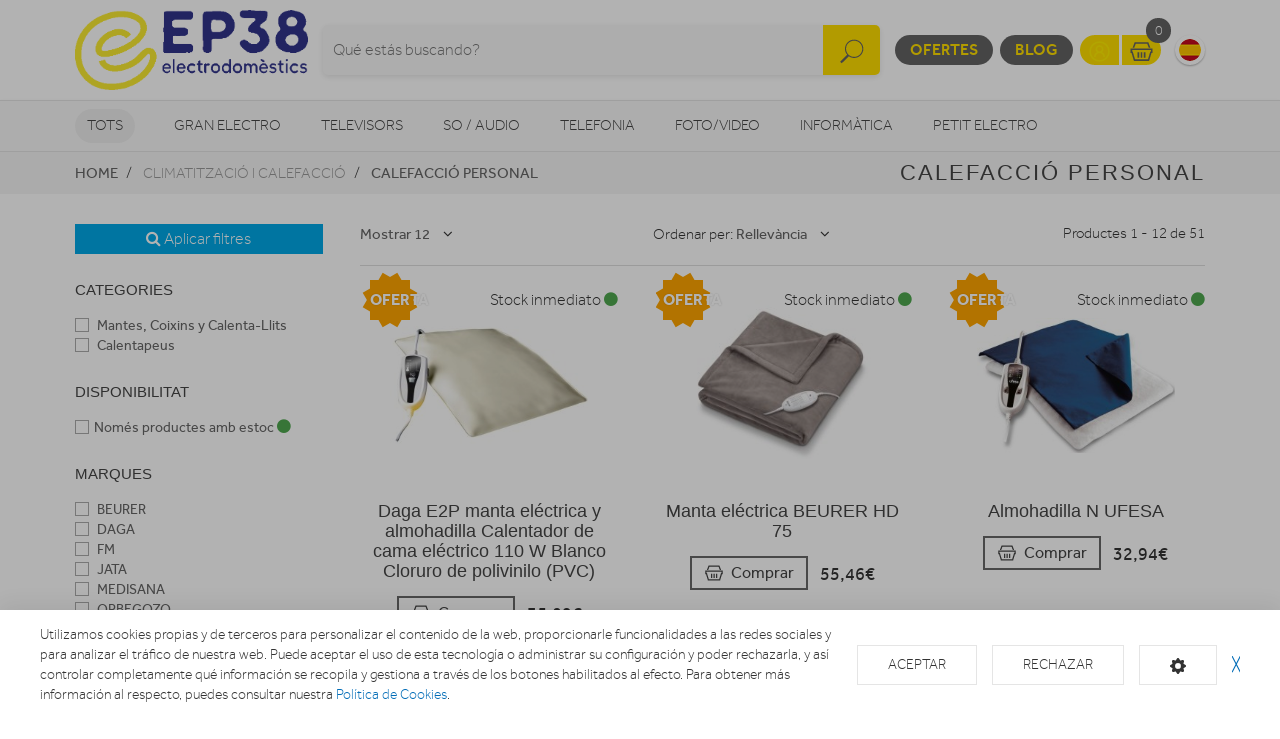

--- FILE ---
content_type: text/html; charset=utf-8
request_url: https://www.ep38.com/calefaccion-personal
body_size: 20438
content:
<!doctype html> <html class="tr-coretext tr-aa-subpixel"> <head> <meta charset="utf-8"> <meta http-equiv="X-UA-Compatible" content="IE=edge"> <meta http-equiv="cleartype" content="on"> <meta name="MobileOptimized" content="320"> <meta name="HandheldFriendly" content="True"> <meta name="apple-mobile-web-app-capable" content="yes"> <meta name="viewport" content="width=device-width, initial-scale=1"> <link rel="alternate" type="application/rss+xml" title="RSS Feed for EP38" href="https://www.ep38.com/rss"> <meta name="google-site-verification" content="n1vFwpHOqDsALPBD8rmxbIfMkhn7IMrQloa3uIXt8bo"/> <title>EP38</title> <!--[if lt IE 9]>
<script src="http://html5shim.googlecode.com/svn/trunk/html5.js"></script>
<script src="//cdnjs.cloudflare.com/ajax/libs/respond.js/1.4.2/respond.min.js"></script>
<![endif]--> <link rel="apple-touch-icon" sizes="57x57" href="https://www.ep38.com/assets/favicon/apple-touch-icon-57x57.png"> <link rel="apple-touch-icon" sizes="60x60" href="https://www.ep38.com/assets/favicon/apple-touch-icon-60x60.png"> <link rel="apple-touch-icon" sizes="72x72" href="https://www.ep38.com/assets/favicon/apple-touch-icon-72x72.png"> <link rel="apple-touch-icon" sizes="76x76" href="https://www.ep38.com/assets/favicon/apple-touch-icon-76x76.png"> <link rel="apple-touch-icon" sizes="114x114" href="https://www.ep38.com/assets/favicon/apple-touch-icon-114x114.png"> <link rel="apple-touch-icon" sizes="120x120" href="https://www.ep38.com/assets/favicon/apple-touch-icon-120x120.png"> <link rel="apple-touch-icon" sizes="144x144" href="https://www.ep38.com/assets/favicon/apple-touch-icon-144x144.png"> <link rel="apple-touch-icon" sizes="152x152" href="https://www.ep38.com/assets/favicon/apple-touch-icon-152x152.png"> <link rel="apple-touch-icon" sizes="180x180" href="https://www.ep38.com/assets/favicon/apple-touch-icon-180x180.png"> <link rel="icon" type="image/png" href="https://www.ep38.com/assets/favicon/favicon-32x32.png" sizes="32x32"> <link rel="icon" type="image/png" href="https://www.ep38.com/assets/favicon/favicon-194x194.png" sizes="194x194"> <link rel="icon" type="image/png" href="https://www.ep38.com/assets/favicon/favicon-96x96.png" sizes="96x96"> <link rel="icon" type="image/png" href="https://www.ep38.com/assets/favicon/android-chrome-192x192.png" sizes="192x192"> <link rel="icon" type="image/png" href="https://www.ep38.com/assets/favicon/favicon-16x16.png" sizes="16x16"> <link rel="manifest" href="https://www.ep38.com/assets/favicon/manifest.json"> <link rel="shortcut icon" href="https://www.ep38.com/assets/favicon/favicon.ico"> <meta name="msapplication-TileColor" content="#ffffff"> <meta name="msapplication-TileImage" content="https://www.ep38.com/assets/favicon/mstile-144x144.png"> <meta name="msapplication-config" content="https://www.ep38.com/assets/favicon/browserconfig.xml"> <meta name="theme-color" content="#ffffff"> <link rel="stylesheet" href="https://www.ep38.com/assets/uikit/css/uikit.min.css?kc=20251027142012121121212" type="text/css"/> <link rel="stylesheet" href="https://www.ep38.com/assets/uikit/css/components/dotnav.min.css?kc=20251027142012121121212" type="text/css"/> <link rel="stylesheet" href="https://www.ep38.com/assets/uikit/css/components/slideshow.min.css?kc=20251027142012121121212" type="text/css"/> <link rel="stylesheet" href="https://www.ep38.com/assets/uikit/css/components/slidenav.min.css?kc=20251027142012121121212" type="text/css"/> <link rel="stylesheet" href="https://www.ep38.com/assets/uikit/css/components/slider.min.css?kc=20251027142012121121212" type="text/css"/> <link rel="stylesheet" href="https://www.ep38.com/assets/uikit/css/components/form-advanced.min.css?kc=20251027142012121121212" type="text/css"/> <link rel="stylesheet" href="https://www.ep38.com/assets/uikit/css/components/form-select.min.css?kc=20251027142012121121212" type="text/css"/> <link rel="stylesheet" href="https://www.ep38.com/assets/uikit/css/components/notify.min.css?kc=20251027142012121121212" type="text/css"/> <link rel="stylesheet" href="https://www.ep38.com/assets/uikit/css/components/accordion.min.css?kc=20251027142012121121212" type="text/css"/> <link rel="stylesheet" href="https://www.ep38.com/assets/uikit/css/components/sticky.min.css?kc=20251027142012121121212" type="text/css"/> <link rel="stylesheet" href="https://www.ep38.com/assets/uikit/css/components/tooltip.min.css?kc=20251027142012121121212" type="text/css"/> <link rel="stylesheet" href="https://www.ep38.com/assets/plugins/fancybox/jquery.fancybox.css?kc=20251027142012121121212" type="text/css"/> <link rel="stylesheet" href="https://www.ep38.com/assets/plugins/fancybox/helpers/jquery.fancybox-buttons.css?kc=20251027142012121121212" type="text/css"/> <link rel="stylesheet" href="https://www.ep38.com/assets/plugins/fancybox/helpers/jquery.fancybox-thumbs.css?kc=20251027142012121121212" type="text/css"/> <link rel="stylesheet" href="https://www.ep38.com/assets/plugins/mmenu/css/jquery.mmenu.all.css?kc=20251027142012121121212" type="text/css"/> <link rel="stylesheet" href="https://www.ep38.com/assets/css/master.css?kc=20251027142012121121212" type="text/css"/> <link rel="stylesheet" href="https://rgpd.ayco.net/assets/plugins/cookieconsent/jquery.cookieconsent.css?kc=20251027142012121121212" type="text/css"/> <style type="text/css">
        .eb-header .eb-header-content .logo a img {
    max-height: 80px;
}
    </style> <script type="text/plain" cc-kind="tracking">
                (function (i, s, o, g, r, a, m) {
                    i['GoogleAnalyticsObject'] = r;
                    i[r] = i[r] || function () {
                        (i[r].q = i[r].q || []).push(arguments)
                    }, i[r].l = 1 * new Date();
                    a = s.createElement(o),
                        m = s.getElementsByTagName(o)[0];
                    a.async = 1;
                    a.src = g;
                    m.parentNode.insertBefore(a, m)
                })(window, document, 'script', '//www.google-analytics.com/analytics.js', 'ga');

                ga('create', 'UA-22467856-1', 'auto');
                ga('send', 'pageview');


            </script> <script async src=" https://www.googletagmanager.com/gtag/js?id=AW-10861673918" type="text/plain" cc-kind="tracking"></script> <script type="text/plain" cc-kind="tracking">
         window.dataLayer = window.dataLayer || [];
         function gtag() { dataLayer.push(arguments); }
         gtag('js', new Date());

         gtag('config', 'AW-10861673918');
      </script> </head> <body id="page-productos" > <div id="page"> <div class="eb-header has-lang-select"> <div class="uk-container-center uk-container"> <div class="eb-header-content"> <div class="logo"> <a href="https://www.ep38.com/"> <img src="https://www.ep38.com/storage/img/C00005_F0000000070_logo3.png" alt="Logo EP38"/> </a> </div> <div class="search-container uk-flex uk-flex-middle uk-flex-center"> <div> <form name="search" action="https://www.ep38.com/catalogo" method="get"> <div class="uk-form-icon"> <a class="a-click-search btn-search" href="#" title="Buscar"> <img src="https://www.ep38.com/assets/svg/icon-search.svg" width="27" class="img-svg" data-uk-svg/> </a> <input type="search" name="q" value="" class="uk-form-large uk-width-1-1" placeholder="Qué estás buscando?"> </div> </form> </div> </div> <div class="menu uk-flex uk-flex-right uk-flex-middle"> <div style="display: contents"> <a href="https://www.ep38.com/ofertas" class="eb-contrast" title="Ofertes">Ofertes</a> <a href="https://www.ep38.com/blog" class="eb-contrast" title="Blog">Blog</a> <div class="eb-group"> <a href="https://www.ep38.com/login" title="El meu compte"><img src="https://www.ep38.com/assets/svg/icon-user.svg" alt="El meu compte" width="25" class="img-svg" data-uk-svg></a> <a href="https://www.ep38.com/cesta" class="ta-cesta" title="La meva cistella"><em><img src="https://www.ep38.com/assets/svg/icon-shopping.svg" width="25" alt="La meva cistella" class="img-svg" data-uk-svg></em><i class="ta-icon-shop" id="num_productos">0</i></a> </div> <div class="lang-select"> <a href="https://www.ep38.com/es" title="Cambiar a Español" style="background-image: url('https://www.ep38.com/assets/img/flags/es.png');"> <img src="https://www.ep38.com/assets/img/flags/es.png"/> </a> </div> <a href="#aside-menu" class="uk-navbar-toggle uk-visible-small ta-toggle"></a> </div> </div> </div> </div> </div> <div class="eb-subheader"> <div class="uk-container-center uk-container"> <div class="eb-subheader-content"> <div class="eb-subheader-departments"> <div class="uk-button-dropdown" data-uk-dropdown="{ mode: 'click', justify: '.eb-subheader-content' }"> <button class="uk-button" title="Tots">Tots</button> <div class="uk-dropdown-blank ta-departamentos"> <div class="uk-grid" data-uk-grid-match="{ target: '.ta-panel'}"> <div class="uk-width-1-5 ta-department-container"> <div class="uk-panel ta-panel"> <h3 class="uk-panel-title">Búsqueda por departamentos:</h3> <ul class="uk-list uk-margin-remove" data-uk-switcher="{ connect:'#departamentos' }"> <li><a href="" title="Gran Electro">Gran Electro</a></li> <li><a href="" title="Televisors">Televisors</a></li> <li><a href="" title="So / Audio">So / Audio</a></li> <li><a href="" title="Telefonia">Telefonia</a></li> <li><a href="" title="Foto/video">Foto/video</a></li> <li><a href="" title="Informàtica">Informàtica</a></li> <li><a href="" title="Petit Electro">Petit Electro</a></li> <li><a href="" title="Climatització i calefacció">Climatització i calefacció</a></li> <li><a href="" title="Mobilitat Urbana">Mobilitat Urbana</a></li> <li><a href="" title="Navegadors GPS">Navegadors GPS</a></li> <li><a href="" title="Consoles">Consoles</a></li> <li><a href="" title="Otros">Otros</a></li> </ul> </div> </div> <div class="uk-width-4-5 ta-department-content"> <div class="uk-panel ta-panel"> <ul id="departamentos" class="uk-switcher"> <li> <h2>Gran Electro</h2> <div class="uk-column-1-4"> <ul class="uk-list"> <li> <a href="https://www.ep38.com/fregaderos-y-grifos" title="Aigüeres i Aixetes">Aigüeres i Aixetes</a> <ul class="uk-list"> <li> <a href="https://www.ep38.com/fregaderos-y-grifos/grifos-de-cocina" title="Aixetes de Cuina">Aixetes de Cuina</a> </li> <li> <a href="https://www.ep38.com/fregaderos-y-grifos/fregaderos" title="Aigüeres ">Aigüeres </a> </li> </ul> </li> <li> <a href="https://www.ep38.com/varios-gama-blanca" title="Varis Gran Electro">Varis Gran Electro</a> <ul class="uk-list"> <li> <a href="https://www.ep38.com/varios-gama-blanca/accesorios-calentadores-termos-y-calderas" title="Accesoris calentadors, termos i calderes">Accesoris calentadors, termos i calderes</a> </li> <li> <a href="https://www.ep38.com/varios-gama-blanca/accesorios-lavado-secado" title="Accessoris de rentat i assecat">Accessoris de rentat i assecat</a> </li> <li> <a href="https://www.ep38.com/varios-gama-blanca/accesorios-hornos" title="Accessoris forns">Accessoris forns</a> </li> <li> <a href="https://www.ep38.com/varios-gama-blanca/accesorios-microondas" title="Accessoris microones">Accessoris microones</a> </li> <li> <a href="https://www.ep38.com/varios-gama-blanca/accesorios-placas" title="Accessoris plaques">Accessoris plaques</a> </li> <li> <a href="https://www.ep38.com/varios-gama-blanca/varios-encastre" title="Varis encast">Varis encast</a> </li> </ul> </li> <li> <a href="https://www.ep38.com/frigorificos" title="Frigorífics">Frigorífics</a> <ul class="uk-list"> <li> <a href="https://www.ep38.com/frigorificos/combis" title="Frigorífics Combis">Frigorífics Combis</a> </li> <li> <a href="https://www.ep38.com/frigorificos/frigorificos-1-puerta" title="Frigorífics 1 porta">Frigorífics 1 porta</a> </li> <li> <a href="https://www.ep38.com/frigorificos/combis-y-frigorificos-2-puertas" title="Frigorífics 2 portes">Frigorífics 2 portes</a> </li> <li> <a href="https://www.ep38.com/frigorificos/frigorificos-integrables" title="Frigorífics Integrables">Frigorífics Integrables</a> </li> <li> <a href="https://www.ep38.com/frigorificos/americanos" title="Frigorífics Americans">Frigorífics Americans</a> </li> <li> <a href="https://www.ep38.com/frigorificos/vinotecas" title="Vinoteques">Vinoteques</a> </li> </ul> </li> <li> <a href="https://www.ep38.com/congeladores" title="Congeladors">Congeladors</a> <ul class="uk-list"> <li> <a href="https://www.ep38.com/congeladores/congeladores-horizontales" title="Congeladors horitzontals">Congeladors horitzontals</a> </li> <li> <a href="https://www.ep38.com/congeladores/congeladores-verticales" title="Congeladors verticals">Congeladors verticals</a> </li> </ul> </li> <li> <a href="https://www.ep38.com/lavavajillas" title="Rentavaixelles">Rentavaixelles</a> <ul class="uk-list"> <li> <a href="https://www.ep38.com/lavavajillas/lavavajillas-compactos" title="Rentavaixelles Compactes">Rentavaixelles Compactes</a> </li> <li> <a href="https://www.ep38.com/lavavajillas/lavavajillas-integrables" title="Rentavaixelles Integrables">Rentavaixelles Integrables</a> </li> <li> <a href="https://www.ep38.com/lavavajillas/lavavajillas" title="Rentavaixelles Lliure instal·lació">Rentavaixelles Lliure instal·lació</a> </li> </ul> </li> <li> <a href="https://www.ep38.com/lavadoras-y-lavasecadoras" title="Rentadores i Renta-assecadores ">Rentadores i Renta-assecadores </a> <ul class="uk-list"> <li> <a href="https://www.ep38.com/lavadoras-y-lavasecadoras/lavasecadoras-integrables" title="Rentadores-Assecadores integrables">Rentadores-Assecadores integrables</a> </li> <li> <a href="https://www.ep38.com/lavadoras-y-lavasecadoras/lavasecadoras" title="Rentadora - Assecadora">Rentadora - Assecadora</a> </li> <li> <a href="https://www.ep38.com/lavadoras-y-lavasecadoras/carga-frontal-libre-inst" title="Rentadora carrega frontal">Rentadora carrega frontal</a> </li> <li> <a href="https://www.ep38.com/lavadoras-y-lavasecadoras/carga-frontal-integrable" title="Rentadora carrega frontal integrable">Rentadora carrega frontal integrable</a> </li> <li> <a href="https://www.ep38.com/lavadoras-y-lavasecadoras/carga-superior" title="Rentadora carrega superior">Rentadora carrega superior</a> </li> </ul> </li> <li> <a href="https://www.ep38.com/secadoras-y-centrifugadoras" title="Assecadores i Centrifugadores">Assecadores i Centrifugadores</a> <ul class="uk-list"> <li> <a href="https://www.ep38.com/secadoras-y-centrifugadoras/secadoras-carga-frontal" title="Assecadora carrega frontal">Assecadora carrega frontal</a> </li> <li> <a href="https://www.ep38.com/secadoras-y-centrifugadoras/secadoras-integracion" title="Assecadores integrables">Assecadores integrables</a> </li> <li> <a href="https://www.ep38.com/secadoras-y-centrifugadoras/centrifugadoras" title="Centrifugadora">Centrifugadora</a> </li> </ul> </li> <li> <a href="https://www.ep38.com/placas-coccion" title="Plaques de cocció">Plaques de cocció</a> <ul class="uk-list"> <li> <a href="https://www.ep38.com/placas-coccion/placas-mixtas" title="Mixtes">Mixtes</a> </li> <li> <a href="https://www.ep38.com/placas-coccion/placas-modulares" title="Modulars">Modulars</a> </li> <li> <a href="https://www.ep38.com/placas-coccion/placas-coccion-electricas" title="Elèctriques">Elèctriques</a> </li> <li> <a href="https://www.ep38.com/placas-coccion/placas-coccion-gas" title="Gas">Gas</a> </li> </ul> </li> <li> <a href="https://www.ep38.com/hornos" title="Forns">Forns</a> <ul class="uk-list"> <li> <a href="https://www.ep38.com/hornos/independiente-compacto" title="Forns compactes">Forns compactes</a> </li> <li> <a href="https://www.ep38.com/hornos/independiente-alto-60" title="Forn alçada 60">Forn alçada 60</a> </li> <li> <a href="https://www.ep38.com/hornos/polivalente" title="Forn polivalent">Forn polivalent</a> </li> </ul> </li> <li> <a href="https://www.ep38.com/microondas" title="Microones">Microones</a> <ul class="uk-list"> <li> <a href="https://www.ep38.com/microondas/microondas-integrables" title="Microones integrables">Microones integrables</a> </li> <li> <a href="https://www.ep38.com/microondas/libre-instalacion" title="Microones lliures instal·lació">Microones lliures instal·lació</a> </li> </ul> </li> <li> <a href="https://www.ep38.com/campanas" title="Campanes">Campanes</a> <ul class="uk-list"> <li> <a href="https://www.ep38.com/campanas/campanas" title="Campanes">Campanes</a> </li> <li> <a href="https://www.ep38.com/campanas/extractores" title="Extractors">Extractors</a> </li> </ul> </li> <li> <a href="https://www.ep38.com/cocinas" title="Cuines, conjunts de cocció i fogonets">Cuines, conjunts de cocció i fogonets</a> <ul class="uk-list"> <li> <a href="https://www.ep38.com/cocinas/conjuntos-de-coccion" title="Conjunts de cocció">Conjunts de cocció</a> </li> <li> <a href="https://www.ep38.com/cocinas/cocinas" title="Cuines">Cuines</a> </li> <li> <a href="https://www.ep38.com/cocinas/placas-coccion-sin-instalacion" title="Fogonets">Fogonets</a> </li> </ul> </li> <li> <a href="https://www.ep38.com/calentadores-y-termos" title="Calentadors, termos i calderes">Calentadors, termos i calderes</a> <ul class="uk-list"> <li> <a href="https://www.ep38.com/calentadores-y-termos/calderas" title="Calderes">Calderes</a> </li> <li> <a href="https://www.ep38.com/calentadores-y-termos/calentadores" title="Calentadors">Calentadors</a> </li> <li> <a href="https://www.ep38.com/calentadores-y-termos/termos" title="Termos elèctrics">Termos elèctrics</a> </li> </ul> </li> </ul> </div> </li> <li> <h2>Televisors</h2> <div class="uk-column-1-4"> <ul class="uk-list"> <li> <a href="https://www.ep38.com/tdt-smarttv-satelite/tdt-smarttv-satelite" title="TDT/Smart TV/Satèl·lit">TDT/Smart TV/Satèl·lit</a> <ul class="uk-list"> </ul> </li> <li> <a href="https://www.ep38.com/televisores/televisores" title="Televisors">Televisors</a> <ul class="uk-list"> </ul> </li> <li> <a href="https://www.ep38.com/reproductores-dvd-y-blu-ray" title="Reproductors DVD i Blu-Ray">Reproductors DVD i Blu-Ray</a> <ul class="uk-list"> <li> <a href="https://www.ep38.com/reproductores-dvd-y-blu-ray/dvd-portatil" title="DVD portàtil">DVD portàtil</a> </li> <li> <a href="https://www.ep38.com/reproductores-dvd-y-blu-ray/reproductores-blu-ray" title="Reproductors Blu-Ray">Reproductors Blu-Ray</a> </li> <li> <a href="https://www.ep38.com/reproductores-dvd-y-blu-ray/reproductores-dvd" title="Reproductors DVD">Reproductors DVD</a> </li> </ul> </li> <li> <a href="https://www.ep38.com/accesorios-tv" title="Accessoris TV">Accessoris TV</a> <ul class="uk-list"> <li> <a href="https://www.ep38.com/accesorios-tv/mueble-television" title="Moble de televisió">Moble de televisió</a> </li> <li> <a href="https://www.ep38.com/accesorios-tv/teclado-smarttv" title="Teclat Smart TV">Teclat Smart TV</a> </li> <li> <a href="https://www.ep38.com/accesorios-tv/cables-tv" title="Cables TV">Cables TV</a> </li> <li> <a href="https://www.ep38.com/accesorios-tv/mandos-a-distancia" title="Comandaments a distància">Comandaments a distància</a> </li> <li> <a href="https://www.ep38.com/accesorios-tv/soportes-para-tv" title="Suports Tv">Suports Tv</a> </li> <li> <a href="https://www.ep38.com/accesorios-tv/gafas-3d" title="Ulleres 3D">Ulleres 3D</a> </li> </ul> </li> <li> <a href="https://www.ep38.com/proyectores/proyectores" title="Projectors">Projectors</a> <ul class="uk-list"> </ul> </li> </ul> </div> </li> <li> <h2>So / Audio</h2> <div class="uk-column-1-4"> <ul class="uk-list"> <li> <a href="https://www.ep38.com/altavoces/altavoces" title="Altaveus">Altaveus</a> <ul class="uk-list"> </ul> </li> <li> <a href="https://www.ep38.com/auriculares/auriculares-y-microfonos" title="Auriculars">Auriculars</a> <ul class="uk-list"> </ul> </li> <li> <a href="https://www.ep38.com/barras-sonido/barras-de-sonido" title="Barres de so">Barres de so</a> <ul class="uk-list"> </ul> </li> <li> <a href="https://www.ep38.com/equipos-hi-fi/equipos-hi-fi" title="Equips HI-FI">Equips HI-FI</a> <ul class="uk-list"> </ul> </li> <li> <a href="https://www.ep38.com/grabadoras-y-dictafonos/grabadoras-y-dictafonos" title="Grabadores i dictàfons">Grabadores i dictàfons</a> <ul class="uk-list"> </ul> </li> <li> <a href="https://www.ep38.com/home-cinema" title="Home Cinema">Home Cinema</a> <ul class="uk-list"> <li> <a href="https://www.ep38.com/home-cinema/receptor-av" title="Receptor AV">Receptor AV</a> </li> <li> <a href="https://www.ep38.com/home-cinema/home-cinema" title="Home Cinema">Home Cinema</a> </li> </ul> </li> <li> <a href="https://www.ep38.com/radios-y-despertadores" title="Radios i Despertadors">Radios i Despertadors</a> <ul class="uk-list"> <li> <a href="https://www.ep38.com/radios-y-despertadores/despertadores" title="Despertadors">Despertadors</a> </li> <li> <a href="https://www.ep38.com/radios-y-despertadores/radios" title="Radios">Radios</a> </li> </ul> </li> <li> <a href="https://www.ep38.com/reproductores-mp3-mp4-mp5/reproductores-mp3-mp4-mp5" title="Reproductors MP3, MP4, MP5">Reproductors MP3, MP4, MP5</a> <ul class="uk-list"> </ul> </li> <li> <a href="https://www.ep38.com/giradiscos/giradiscos" title="Tocadiscs">Tocadiscs</a> <ul class="uk-list"> </ul> </li> </ul> </div> </li> <li> <h2>Telefonia</h2> <div class="uk-column-1-4"> <ul class="uk-list"> <li> <a href="https://www.ep38.com/moviles" title="Mòbils">Mòbils</a> <ul class="uk-list"> <li> <a href="https://www.ep38.com/moviles/smartphone" title="Smartphone">Smartphone</a> </li> <li> <a href="https://www.ep38.com/moviles/moviles" title="Mòbils">Mòbils</a> </li> </ul> </li> <li> <a href="https://www.ep38.com/telefonia-fija/telefonia-fija" title="Telefonia fixa">Telefonia fixa</a> <ul class="uk-list"> </ul> </li> <li> <a href="https://www.ep38.com/wearables/smartwatch-gafas-vr-pulseras-actividad" title="Wearables">Wearables</a> <ul class="uk-list"> </ul> </li> <li> <a href="https://www.ep38.com/telefonia-accesorios" title="Accessoris">Accessoris</a> <ul class="uk-list"> <li> <a href="https://www.ep38.com/telefonia-accesorios/powerbank" title="Bateries externes">Bateries externes</a> </li> <li> <a href="https://www.ep38.com/telefonia-accesorios/fundas-carcasas-protectores" title="Fundes, carcasses i protectors">Fundes, carcasses i protectors</a> </li> <li> <a href="https://www.ep38.com/telefonia-accesorios/auriculares-y-kits-coche" title="Auriculars i Kits cotxe">Auriculars i Kits cotxe</a> </li> <li> <a href="https://www.ep38.com/telefonia-accesorios/baterias-y-cargadores" title="Bateries i carregadors">Bateries i carregadors</a> </li> <li> <a href="https://www.ep38.com/telefonia-accesorios/cables-y-adaptadores" title="Cables i adaptadors">Cables i adaptadors</a> </li> </ul> </li> </ul> </div> </li> <li> <h2>Foto/video</h2> <div class="uk-column-1-4"> <ul class="uk-list"> <li> <a href="https://www.ep38.com/camaras-deportivas" title="Càmeres esportivas">Càmeres esportivas</a> <ul class="uk-list"> <li> <a href="https://www.ep38.com/camaras-deportivas/camaras-deportivas-accesorios" title="Accessoris">Accessoris</a> </li> <li> <a href="https://www.ep38.com/camaras-deportivas/camaras-deportivas" title="Cámeres esportivas">Cámeres esportivas</a> </li> </ul> </li> <li> <a href="https://www.ep38.com/camaras-de-fotos" title="Càmeres fotos">Càmeres fotos</a> <ul class="uk-list"> <li> <a href="https://www.ep38.com/camaras-de-fotos/camaras-360-vr" title="360 VR">360 VR</a> </li> <li> <a href="https://www.ep38.com/camaras-de-fotos/camaras-instantaneas" title="Instantània">Instantània</a> </li> <li> <a href="https://www.ep38.com/camaras-de-fotos/camaras-reflex" title="Reflex">Reflex</a> </li> <li> <a href="https://www.ep38.com/camaras-de-fotos/camaras-de-fotos-compactas" title="Compactes">Compactes</a> </li> <li> <a href="https://www.ep38.com/camaras-de-fotos/camaras-accesorios" title="Accessoris">Accessoris</a> </li> </ul> </li> <li> <a href="https://www.ep38.com/marcos-digitales/marcos-digitales" title="Marcs digitals">Marcs digitals</a> <ul class="uk-list"> </ul> </li> <li> <a href="https://www.ep38.com/mirillas-digitales/mirillas-digitales" title="Mirilles digitals">Mirilles digitals</a> <ul class="uk-list"> </ul> </li> <li> <a href="https://www.ep38.com/videocamaras/videocamaras" title="Videocàmeres">Videocàmeres</a> <ul class="uk-list"> </ul> </li> </ul> </div> </li> <li> <h2>Informàtica</h2> <div class="uk-column-1-4"> <ul class="uk-list"> <li> <a href="https://www.ep38.com/informatica-accesorios" title="Accessoris">Accessoris</a> <ul class="uk-list"> <li> <a href="https://www.ep38.com/informatica-accesorios/pizarra-electronica" title="Pissarra electrònica ">Pissarra electrònica </a> </li> <li> <a href="https://www.ep38.com/informatica-accesorios/software" title="Software">Software</a> </li> <li> <a href="https://www.ep38.com/informatica-accesorios/teclados-y-ratones" title="Teclats i Ratolins">Teclats i Ratolins</a> </li> </ul> </li> <li> <a href="https://www.ep38.com/almacenamiento-de-datos" title="Emmagatzematge">Emmagatzematge</a> <ul class="uk-list"> <li> <a href="https://www.ep38.com/almacenamiento-de-datos/cds-dvds" title="CDs / DVDs">CDs / DVDs</a> </li> <li> <a href="https://www.ep38.com/almacenamiento-de-datos/disco-duro" title="Disc dur">Disc dur</a> </li> <li> <a href="https://www.ep38.com/almacenamiento-de-datos/memorias-usb" title="Memòries USB">Memòries USB</a> </li> <li> <a href="https://www.ep38.com/almacenamiento-de-datos/tarjeta-de-memoria" title="Tarjeta de memòria">Tarjeta de memòria</a> </li> </ul> </li> <li> <a href="https://www.ep38.com/gamer/gamer" title="Gamer">Gamer</a> <ul class="uk-list"> </ul> </li> <li> <a href="https://www.ep38.com/impresoras-y-consumibles" title="Impressores">Impressores</a> <ul class="uk-list"> <li> <a href="https://www.ep38.com/impresoras-y-consumibles/impresoras-multifunciones" title="Impressores">Impressores</a> </li> <li> <a href="https://www.ep38.com/impresoras-y-consumibles/consumibles-de-impresoras" title="Consumibles">Consumibles</a> </li> </ul> </li> <li> <a href="https://www.ep38.com/monitores/monitores" title="Monitors">Monitors</a> <ul class="uk-list"> </ul> </li> <li> <a href="https://www.ep38.com/ordenadores-portatiles" title="Ordinadors portàtils">Ordinadors portàtils</a> <ul class="uk-list"> <li> <a href="https://www.ep38.com/ordenadores-portatiles/portatiles" title="Portàtils">Portàtils</a> </li> <li> <a href="https://www.ep38.com/ordenadores-portatiles/accesorios-portatiles" title="Accessoris portàtils">Accessoris portàtils</a> </li> </ul> </li> <li> <a href="https://www.ep38.com/ordenadores-sobremesa" title="Ordinadors sobretaula">Ordinadors sobretaula</a> <ul class="uk-list"> <li> <a href="https://www.ep38.com/ordenadores-sobremesa/ordenadores-all-in-one" title="Ordinadors All in One">Ordinadors All in One</a> </li> <li> <a href="https://www.ep38.com/ordenadores-sobremesa/ordenadores-sobremesa" title="Ordinadors sobretaula">Ordinadors sobretaula</a> </li> </ul> </li> <li> <a href="https://www.ep38.com/perifericos" title="Perifèrics">Perifèrics</a> <ul class="uk-list"> <li> <a href="https://www.ep38.com/perifericos/alimentadores-y-cargadores" title="Alimentadors i carregadors">Alimentadors i carregadors</a> </li> <li> <a href="https://www.ep38.com/perifericos/auriculares-de-informatica" title="Auriculars informàtica">Auriculars informàtica</a> </li> <li> <a href="https://www.ep38.com/perifericos/base-refrigerante" title="Base refrigerant">Base refrigerant</a> </li> <li> <a href="https://www.ep38.com/perifericos/cables-de-informatica" title="Cables informàtica">Cables informàtica</a> </li> <li> <a href="https://www.ep38.com/perifericos/fundas-y-maletines" title="Fundes i maletins">Fundes i maletins</a> </li> <li> <a href="https://www.ep38.com/perifericos/lectores-de-tarjetas" title="Lectors targetes ">Lectors targetes </a> </li> <li> <a href="https://www.ep38.com/perifericos/limpieza" title="Neteja">Neteja</a> </li> <li> <a href="https://www.ep38.com/perifericos/altavoces-y-microfonos" title="Altaveus i micròfons">Altaveus i micròfons</a> </li> <li> <a href="https://www.ep38.com/perifericos/webcams" title="Webcams">Webcams</a> </li> <li> <a href="https://www.ep38.com/perifericos/pilas-baterias" title="Piles / Bateries / Altres">Piles / Bateries / Altres</a> </li> </ul> </li> <li> <a href="https://www.ep38.com/redes-y-comunicaciones" title="Reds i comunicacions">Reds i comunicacions</a> <ul class="uk-list"> <li> <a href="https://www.ep38.com/redes-y-comunicaciones/hubs-switchs" title="Hubs/Switchs">Hubs/Switchs</a> </li> <li> <a href="https://www.ep38.com/redes-y-comunicaciones/modems" title="Mòdems">Mòdems</a> </li> <li> <a href="https://www.ep38.com/redes-y-comunicaciones/tarjetas-de-red" title="Targetes red">Targetes red</a> </li> <li> <a href="https://www.ep38.com/redes-y-comunicaciones/routers" title="Routers">Routers</a> </li> </ul> </li> <li> <a href="https://www.ep38.com/ebooks" title="eBooks">eBooks</a> <ul class="uk-list"> <li> <a href="https://www.ep38.com/ebooks/ebooks" title="eBooks">eBooks</a> </li> <li> <a href="https://www.ep38.com/ebooks/accesorios-ebook" title="Accessoris eBook">Accessoris eBook</a> </li> </ul> </li> <li> <a href="https://www.ep38.com/tablets" title="Tablets">Tablets</a> <ul class="uk-list"> <li> <a href="https://www.ep38.com/tablets/tablets" title="Tablets">Tablets</a> </li> <li> <a href="https://www.ep38.com/tablets/fundas-y-soportes" title="Fundes i suports">Fundes i suports</a> </li> </ul> </li> </ul> </div> </li> <li> <h2>Petit Electro</h2> <div class="uk-column-1-4"> <ul class="uk-list"> <li> <a href="https://www.ep38.com/accesorios-pae/accesorios-pae" title="Accessoris PAE">Accessoris PAE</a> <ul class="uk-list"> </ul> </li> <li> <a href="https://www.ep38.com/ayuda-en-la-cocina" title="Ajuda en la cuina">Ajuda en la cuina</a> <ul class="uk-list"> <li> <a href="https://www.ep38.com/ayuda-en-la-cocina/basculas-de-cocina" title="Bàscules cuina">Bàscules cuina</a> </li> <li> <a href="https://www.ep38.com/ayuda-en-la-cocina/batidoras" title="Batidores">Batidores</a> </li> <li> <a href="https://www.ep38.com/ayuda-en-la-cocina/hervidores-de-agua-y-leche" title="Bullidors aigua i llet">Bullidors aigua i llet</a> </li> <li> <a href="https://www.ep38.com/ayuda-en-la-cocina/dispensadores-de-agua-y-hielo" title="Dispensadors aigua i gel">Dispensadors aigua i gel</a> </li> <li> <a href="https://www.ep38.com/ayuda-en-la-cocina/envasadoras-al-vacio" title="Envasadores al buit">Envasadores al buit</a> </li> <li> <a href="https://www.ep38.com/ayuda-en-la-cocina/exprimidores" title="Exprimidors">Exprimidors</a> </li> <li> <a href="https://www.ep38.com/ayuda-en-la-cocina/cuchillos-afiladores-y-abrelatas-electricos" title="Ganivets, afiladors i obrellaunes elèctrics">Ganivets, afiladors i obrellaunes elèctrics</a> </li> <li> <a href="https://www.ep38.com/ayuda-en-la-cocina/yogurteras" title="Iogurteres">Iogurteres</a> </li> <li> <a href="https://www.ep38.com/ayuda-en-la-cocina/licuadoras" title="Licuadores">Licuadores</a> </li> <li> <a href="https://www.ep38.com/ayuda-en-la-cocina/picadoras" title="Picadores">Picadores</a> </li> <li> <a href="https://www.ep38.com/ayuda-en-la-cocina/robots-de-cocina" title="Robots cuina">Robots cuina</a> </li> <li> <a href="https://www.ep38.com/ayuda-en-la-cocina/cortafiambres" title="Tallafiambres">Tallafiambres</a> </li> <li> <a href="https://www.ep38.com/ayuda-en-la-cocina/termos-y-jarras" title="Termos i gerres">Termos i gerres</a> </li> <li> <a href="https://www.ep38.com/ayuda-en-la-cocina/tostadores" title="Torradores">Torradores</a> </li> </ul> </li> <li> <a href="https://www.ep38.com/cafeteras-y-molinillos" title="Cafeteres i molinets">Cafeteres i molinets</a> <ul class="uk-list"> <li> <a href="https://www.ep38.com/cafeteras-y-molinillos/cafeteras" title="Cafeteres">Cafeteres</a> </li> <li> <a href="https://www.ep38.com/cafeteras-y-molinillos/capsulas-de-cafe" title="Càpsules cafè">Càpsules cafè</a> </li> <li> <a href="https://www.ep38.com/cafeteras-y-molinillos/molinillos-de-cafe" title="Molinets cafè">Molinets cafè</a> </li> </ul> </li> <li> <a href="https://www.ep38.com/cocinar-con-pequenos-electrodomesticos" title="Cuinar amb petits electrodomèstics">Cuinar amb petits electrodomèstics</a> <ul class="uk-list"> <li> <a href="https://www.ep38.com/cocinar-con-pequenos-electrodomesticos/palomiteros" title="Maquina de Crispetes">Maquina de Crispetes</a> </li> <li> <a href="https://www.ep38.com/cocinar-con-pequenos-electrodomesticos/cocedores-a-vapor-y-de-arroz" title="Bullidors al vapor i d&#039;arròs">Bullidors al vapor i d&#039;arròs</a> </li> <li> <a href="https://www.ep38.com/cocinar-con-pequenos-electrodomesticos/creperas-gofreras-y-fondues" title="Creperes, gofreres i fondues">Creperes, gofreres i fondues</a> </li> <li> <a href="https://www.ep38.com/cocinar-con-pequenos-electrodomesticos/freidoras" title="Fregidores">Fregidores</a> </li> <li> <a href="https://www.ep38.com/cocinar-con-pequenos-electrodomesticos/parrillas-electricas-barbacoas-y-grills" title="Graelles elèctriques, barbacoes i grills">Graelles elèctriques, barbacoes i grills</a> </li> <li> <a href="https://www.ep38.com/cocinar-con-pequenos-electrodomesticos/heladeras" title="Màquina gelats">Màquina gelats</a> </li> <li> <a href="https://www.ep38.com/cocinar-con-pequenos-electrodomesticos/ollas-a-presion" title="Olles pressió">Olles pressió</a> </li> <li> <a href="https://www.ep38.com/cocinar-con-pequenos-electrodomesticos/paelleros-y-sartenes-electricos" title="Paellers i paelles elèctriques">Paellers i paelles elèctriques</a> </li> <li> <a href="https://www.ep38.com/cocinar-con-pequenos-electrodomesticos/panificadoras" title="Panificadores">Panificadores</a> </li> <li> <a href="https://www.ep38.com/cocinar-con-pequenos-electrodomesticos/sandwicheras" title="Sandvitxeres">Sandvitxeres</a> </li> </ul> </li> <li> <a href="https://www.ep38.com/cuidado-de-la-ropa" title="Cura de la roba">Cura de la roba</a> <ul class="uk-list"> <li> <a href="https://www.ep38.com/cuidado-de-la-ropa/quitapelusas" title="Lleva Pelusses">Lleva Pelusses</a> </li> <li> <a href="https://www.ep38.com/cuidado-de-la-ropa/maquinas-coser" title="Màquines cosir">Màquines cosir</a> </li> <li> <a href="https://www.ep38.com/cuidado-de-la-ropa/planchado" title="Planxes">Planxes</a> </li> <li> <a href="https://www.ep38.com/cuidado-de-la-ropa/tablas-de-planchar" title="Taules planxar">Taules planxar</a> </li> </ul> </li> <li> <a href="https://www.ep38.com/cuidado-del-bebe" title="Cura del nadó">Cura del nadó</a> <ul class="uk-list"> <li> <a href="https://www.ep38.com/cuidado-del-bebe/calentadores-y-esterilizadores-de-biberones" title="Calentadors i esterilitzadors de biberons">Calentadors i esterilitzadors de biberons</a> </li> <li> <a href="https://www.ep38.com/cuidado-del-bebe/vigilabebes" title="Vigila nadons">Vigila nadons</a> </li> </ul> </li> <li> <a href="https://www.ep38.com/cuidado-personal" title="Cura personal">Cura personal</a> <ul class="uk-list"> <li> <a href="https://www.ep38.com/cuidado-personal/cuidado-facial" title="Cura facial">Cura facial</a> </li> <li> <a href="https://www.ep38.com/cuidado-personal/manicura-y-pedicura" title="Manicura i pedicura">Manicura i pedicura</a> </li> <li> <a href="https://www.ep38.com/cuidado-personal/afeitadoras-cortapelos-y-barberos" title="Afeitadores, tallacabells i barbers">Afeitadores, tallacabells i barbers</a> </li> <li> <a href="https://www.ep38.com/cuidado-personal/depiladoras" title="Depiladores">Depiladores</a> </li> <li> <a href="https://www.ep38.com/cuidado-personal/accesorios-afeitadoras-y-depiladoras" title="Accessoris afeitadores i depiladores">Accessoris afeitadores i depiladores</a> </li> <li> <a href="https://www.ep38.com/cuidado-personal/cuidado-del-cabello" title="Cura del cabell">Cura del cabell</a> </li> <li> <a href="https://www.ep38.com/cuidado-personal/cepillos-dentales" title="Respalls dentals">Respalls dentals</a> </li> <li> <a href="https://www.ep38.com/cuidado-personal/basculas-de-bano" title="Bàscules bany">Bàscules bany</a> </li> <li> <a href="https://www.ep38.com/cuidado-personal/masajes" title="Massatges">Massatges</a> </li> <li> <a href="https://www.ep38.com/cuidado-personal/termometros" title="Termòmetres ">Termòmetres </a> </li> </ul> </li> <li> <a href="https://www.ep38.com/hornos-sin-instalacion/hornos-sin-instalacion" title="Forns sense instal·lació">Forns sense instal·lació</a> <ul class="uk-list"> </ul> </li> <li> <a href="https://www.ep38.com/limpieza-del-hogar" title="Neteja de la llar">Neteja de la llar</a> <ul class="uk-list"> <li> <a href="https://www.ep38.com/limpieza-del-hogar/aspiradores" title="Aspiradors">Aspiradors</a> </li> <li> <a href="https://www.ep38.com/limpieza-del-hogar/robots-aspiradores" title="Robots aspiradors">Robots aspiradors</a> </li> <li> <a href="https://www.ep38.com/limpieza-del-hogar/limpieza-a-vapor-limpiacristales" title="Neteja a pressió / Vaporetes / Neteja Vidres">Neteja a pressió / Vaporetes / Neteja Vidres</a> </li> <li> <a href="https://www.ep38.com/limpieza-del-hogar/accesorios-aspiracion" title="Accessoris aspiració">Accessoris aspiració</a> </li> </ul> </li> <li> <a href="https://www.ep38.com/menaje" title="Parament llar">Parament llar</a> <ul class="uk-list"> <li> <a href="https://www.ep38.com/menaje/bateria-cocina" title="Bateries cuina">Bateries cuina</a> </li> <li> <a href="https://www.ep38.com/menaje/carros-compra" title="Carros compra">Carros compra</a> </li> <li> <a href="https://www.ep38.com/menaje/ollas" title="Olles">Olles</a> </li> <li> <a href="https://www.ep38.com/menaje/sartenes" title="Paelles">Paelles</a> </li> <li> <a href="https://www.ep38.com/menaje/menaje-varios" title="Parament llar varis">Parament llar varis</a> </li> </ul> </li> </ul> </div> </li> <li> <h2>Climatització i calefacció</h2> <div class="uk-column-1-4"> <ul class="uk-list"> <li> <a href="https://www.ep38.com/accesorios-calefaccion/accesorios-calefaccion" title="Accessoris calefacció">Accessoris calefacció</a> <ul class="uk-list"> </ul> </li> <li> <a href="https://www.ep38.com/aire-acondicionado" title="Aire acondicionat">Aire acondicionat</a> <ul class="uk-list"> <li> <a href="https://www.ep38.com/aire-acondicionado/aire-acondicionado-instalable" title="Aire acondicionat instalable">Aire acondicionat instalable</a> </li> <li> <a href="https://www.ep38.com/aire-acondicionado/aire-acondicionado-portatil" title="Aire acondicionat portàtil">Aire acondicionat portàtil</a> </li> </ul> </li> <li> <a href="https://www.ep38.com/braseros/braseros" title="Brasers">Brasers</a> <ul class="uk-list"> </ul> </li> <li> <a href="https://www.ep38.com/calefaccion-aire" title="Calefacció per aire">Calefacció per aire</a> <ul class="uk-list"> <li> <a href="https://www.ep38.com/calefaccion-aire/climatizadores" title="Climatizadors">Climatizadors</a> </li> <li> <a href="https://www.ep38.com/calefaccion-aire/convectores" title="Convectors">Convectors</a> </li> <li> <a href="https://www.ep38.com/calefaccion-aire/termoventiladores" title="Termoventiladors">Termoventiladors</a> </li> </ul> </li> <li> <a href="https://www.ep38.com/calefaccion-personal" title="Calefacció personal">Calefacció personal</a> <ul class="uk-list"> <li> <a href="https://www.ep38.com/calefaccion-personal/calientapies" title="Calentapeus">Calentapeus</a> </li> <li> <a href="https://www.ep38.com/calefaccion-personal/mantas-almohadillas-y-calienta-camas" title="Mantes, Coixins y Calenta-Llits">Mantes, Coixins y Calenta-Llits</a> </li> </ul> </li> <li> <a href="https://www.ep38.com/deshumidificadores" title="Deshumidificadors">Deshumidificadors</a> <ul class="uk-list"> <li> <a href="https://www.ep38.com/deshumidificadores/deshumidificadores" title="Deshumidificadors">Deshumidificadors</a> </li> <li> <a href="https://www.ep38.com/deshumidificadores/humidificadores" title="Humidificadors">Humidificadors</a> </li> <li> <a href="https://www.ep38.com/deshumidificadores/purificadores" title="Purificadors">Purificadors</a> </li> </ul> </li> <li> <a href="https://www.ep38.com/radiadores/radiadores-aceite" title="Emisors tèrmics i radiadors">Emisors tèrmics i radiadors</a> <ul class="uk-list"> </ul> </li> <li> <a href="https://www.ep38.com/estufas" title="Estufes">Estufes</a> <ul class="uk-list"> <li> <a href="https://www.ep38.com/estufas/calderas-a-pellet" title="Calderes pellet">Calderes pellet</a> </li> <li> <a href="https://www.ep38.com/estufas/estufas-lena" title="Estufas a leña">Estufas a leña</a> </li> <li> <a href="https://www.ep38.com/estufas/toalleros" title="Tovallolers">Tovallolers</a> </li> <li> <a href="https://www.ep38.com/estufas/estufas-queroseno" title="Estufes ">Estufes </a> </li> <li> <a href="https://www.ep38.com/estufas/estufas-bano" title="Estufes bany">Estufes bany</a> </li> <li> <a href="https://www.ep38.com/estufas/estufas-butano" title="Estufes butà">Estufes butà</a> </li> <li> <a href="https://www.ep38.com/estufas/estufas-pellet" title="Estufes pellet">Estufes pellet</a> </li> <li> <a href="https://www.ep38.com/estufas/estufas-halogenas" title="Estufs halògenes">Estufs halògenes</a> </li> </ul> </li> <li> <a href="https://www.ep38.com/ventiladores/ventiladores" title="Ventiladors">Ventiladors</a> <ul class="uk-list"> </ul> </li> </ul> </div> </li> <li> <h2>Mobilitat Urbana</h2> <div class="uk-column-1-4"> <ul class="uk-list"> <li> <a href="https://www.ep38.com/bicicletas/bicicletas" title="Bicicletes">Bicicletes</a> <ul class="uk-list"> </ul> </li> <li> <a href="https://www.ep38.com/patines" title="Patins">Patins</a> <ul class="uk-list"> <li> <a href="https://www.ep38.com/patines/patines-accesorios" title="Accesorios">Accesorios</a> </li> <li> <a href="https://www.ep38.com/patines/patines" title="Patins">Patins</a> </li> </ul> </li> <li> <a href="https://www.ep38.com/scooter" title="Scooter">Scooter</a> <ul class="uk-list"> <li> <a href="https://www.ep38.com/scooter/scooter-accesorios" title="Accessoris">Accessoris</a> </li> <li> <a href="https://www.ep38.com/scooter/scooter" title="Scooter">Scooter</a> </li> </ul> </li> </ul> </div> </li> <li> <h2>Navegadors GPS</h2> <div class="uk-column-1-4"> <ul class="uk-list"> <li> <a href="https://www.ep38.com/navegadores-gps/navegadores-gps	" title="Navegadores GPS">Navegadores GPS</a> <ul class="uk-list"> </ul> </li> </ul> </div> </li> <li> <h2>Consoles</h2> <div class="uk-column-1-4"> <ul class="uk-list"> <li> <a href="https://www.ep38.com/consolas" title="Consoles">Consoles</a> <ul class="uk-list"> <li> <a href="https://www.ep38.com/consolas/consolas-accesorios" title="Accessoris">Accessoris</a> </li> <li> <a href="https://www.ep38.com/consolas/consolas-portatiles" title="Consoles portàtils">Consoles portàtils</a> </li> <li> <a href="https://www.ep38.com/consolas/consolas-juegos" title="Jocs">Jocs</a> </li> <li> <a href="https://www.ep38.com/consolas/consolas-sobremesa" title="Consoles sobretaula">Consoles sobretaula</a> </li> </ul> </li> </ul> </div> </li> <li> <h2>Otros</h2> <div class="uk-column-1-4"> <ul class="uk-list"> <li> <a href="https://www.ep38.com/otros/otros" title="Otros">Otros</a> <ul class="uk-list"> </ul> </li> </ul> </div> </li> </ul> </div> </div> </div> </div> </div> </div> <div class="eb-subheader-menu"> <nav class="uk-navbar"> <ul class="uk-navbar-nav"> <li class="uk-parent" data-uk-dropdown="{ mode: 'click', justify: '.eb-subheader-content', animation: 'fade' }"> <a href="#" title="Gran Electro">Gran Electro</a> <div class="uk-dropdown uk-dropdown-navbar"> <div class="eb-subheader-title">Gran Electro</div> <div class=" uk-column-1-5"> <ul> <li> <a href="https://www.ep38.com/fregaderos-y-grifos" title="Aigüeres i Aixetes">Aigüeres i Aixetes</a> <ul> <li> <a href="https://www.ep38.com/fregaderos-y-grifos/grifos-de-cocina" title="Aixetes de Cuina">Aixetes de Cuina</a> </li> <li> <a href="https://www.ep38.com/fregaderos-y-grifos/fregaderos" title="Aigüeres ">Aigüeres </a> </li> </ul> </li> <li> <a href="https://www.ep38.com/varios-gama-blanca" title="Varis Gran Electro">Varis Gran Electro</a> <ul> <li> <a href="https://www.ep38.com/varios-gama-blanca/accesorios-calentadores-termos-y-calderas" title="Accesoris calentadors, termos i calderes">Accesoris calentadors, termos i calderes</a> </li> <li> <a href="https://www.ep38.com/varios-gama-blanca/accesorios-lavado-secado" title="Accessoris de rentat i assecat">Accessoris de rentat i assecat</a> </li> <li> <a href="https://www.ep38.com/varios-gama-blanca/accesorios-hornos" title="Accessoris forns">Accessoris forns</a> </li> <li> <a href="https://www.ep38.com/varios-gama-blanca/accesorios-microondas" title="Accessoris microones">Accessoris microones</a> </li> <li> <a href="https://www.ep38.com/varios-gama-blanca/accesorios-placas" title="Accessoris plaques">Accessoris plaques</a> </li> <li> <a href="https://www.ep38.com/varios-gama-blanca/varios-encastre" title="Varis encast">Varis encast</a> </li> </ul> </li> <li> <a href="https://www.ep38.com/frigorificos" title="Frigorífics">Frigorífics</a> <ul> <li> <a href="https://www.ep38.com/frigorificos/combis" title="Frigorífics Combis">Frigorífics Combis</a> </li> <li> <a href="https://www.ep38.com/frigorificos/frigorificos-1-puerta" title="Frigorífics 1 porta">Frigorífics 1 porta</a> </li> <li> <a href="https://www.ep38.com/frigorificos/combis-y-frigorificos-2-puertas" title="Frigorífics 2 portes">Frigorífics 2 portes</a> </li> <li> <a href="https://www.ep38.com/frigorificos/frigorificos-integrables" title="Frigorífics Integrables">Frigorífics Integrables</a> </li> <li> <a href="https://www.ep38.com/frigorificos/americanos" title="Frigorífics Americans">Frigorífics Americans</a> </li> <li> <a href="https://www.ep38.com/frigorificos/vinotecas" title="Vinoteques">Vinoteques</a> </li> </ul> </li> <li> <a href="https://www.ep38.com/congeladores" title="Congeladors">Congeladors</a> <ul> <li> <a href="https://www.ep38.com/congeladores/congeladores-horizontales" title="Congeladors horitzontals">Congeladors horitzontals</a> </li> <li> <a href="https://www.ep38.com/congeladores/congeladores-verticales" title="Congeladors verticals">Congeladors verticals</a> </li> </ul> </li> <li> <a href="https://www.ep38.com/lavavajillas" title="Rentavaixelles">Rentavaixelles</a> <ul> <li> <a href="https://www.ep38.com/lavavajillas/lavavajillas-compactos" title="Rentavaixelles Compactes">Rentavaixelles Compactes</a> </li> <li> <a href="https://www.ep38.com/lavavajillas/lavavajillas-integrables" title="Rentavaixelles Integrables">Rentavaixelles Integrables</a> </li> <li> <a href="https://www.ep38.com/lavavajillas/lavavajillas" title="Rentavaixelles Lliure instal·lació">Rentavaixelles Lliure instal·lació</a> </li> </ul> </li> <li> <a href="https://www.ep38.com/lavadoras-y-lavasecadoras" title="Rentadores i Renta-assecadores ">Rentadores i Renta-assecadores </a> <ul> <li> <a href="https://www.ep38.com/lavadoras-y-lavasecadoras/lavasecadoras-integrables" title="Rentadores-Assecadores integrables">Rentadores-Assecadores integrables</a> </li> <li> <a href="https://www.ep38.com/lavadoras-y-lavasecadoras/lavasecadoras" title="Rentadora - Assecadora">Rentadora - Assecadora</a> </li> <li> <a href="https://www.ep38.com/lavadoras-y-lavasecadoras/carga-frontal-libre-inst" title="Rentadora carrega frontal">Rentadora carrega frontal</a> </li> <li> <a href="https://www.ep38.com/lavadoras-y-lavasecadoras/carga-frontal-integrable" title="Rentadora carrega frontal integrable">Rentadora carrega frontal integrable</a> </li> <li> <a href="https://www.ep38.com/lavadoras-y-lavasecadoras/carga-superior" title="Rentadora carrega superior">Rentadora carrega superior</a> </li> </ul> </li> <li> <a href="https://www.ep38.com/secadoras-y-centrifugadoras" title="Assecadores i Centrifugadores">Assecadores i Centrifugadores</a> <ul> <li> <a href="https://www.ep38.com/secadoras-y-centrifugadoras/secadoras-carga-frontal" title="Assecadora carrega frontal">Assecadora carrega frontal</a> </li> <li> <a href="https://www.ep38.com/secadoras-y-centrifugadoras/secadoras-integracion" title="Assecadores integrables">Assecadores integrables</a> </li> <li> <a href="https://www.ep38.com/secadoras-y-centrifugadoras/centrifugadoras" title="Centrifugadora">Centrifugadora</a> </li> </ul> </li> <li> <a href="https://www.ep38.com/placas-coccion" title="Plaques de cocció">Plaques de cocció</a> <ul> <li> <a href="https://www.ep38.com/placas-coccion/placas-mixtas" title="Mixtes">Mixtes</a> </li> <li> <a href="https://www.ep38.com/placas-coccion/placas-modulares" title="Modulars">Modulars</a> </li> <li> <a href="https://www.ep38.com/placas-coccion/placas-coccion-electricas" title="Elèctriques">Elèctriques</a> </li> <li> <a href="https://www.ep38.com/placas-coccion/placas-coccion-gas" title="Gas">Gas</a> </li> </ul> </li> <li> <a href="https://www.ep38.com/hornos" title="Forns">Forns</a> <ul> <li> <a href="https://www.ep38.com/hornos/independiente-compacto" title="Forns compactes">Forns compactes</a> </li> <li> <a href="https://www.ep38.com/hornos/independiente-alto-60" title="Forn alçada 60">Forn alçada 60</a> </li> <li> <a href="https://www.ep38.com/hornos/polivalente" title="Forn polivalent">Forn polivalent</a> </li> </ul> </li> <li> <a href="https://www.ep38.com/microondas" title="Microones">Microones</a> <ul> <li> <a href="https://www.ep38.com/microondas/microondas-integrables" title="Microones integrables">Microones integrables</a> </li> <li> <a href="https://www.ep38.com/microondas/libre-instalacion" title="Microones lliures instal·lació">Microones lliures instal·lació</a> </li> </ul> </li> <li> <a href="https://www.ep38.com/campanas" title="Campanes">Campanes</a> <ul> <li> <a href="https://www.ep38.com/campanas/campanas" title="Campanes">Campanes</a> </li> <li> <a href="https://www.ep38.com/campanas/extractores" title="Extractors">Extractors</a> </li> </ul> </li> <li> <a href="https://www.ep38.com/cocinas" title="Cuines, conjunts de cocció i fogonets">Cuines, conjunts de cocció i fogonets</a> <ul> <li> <a href="https://www.ep38.com/cocinas/conjuntos-de-coccion" title="Conjunts de cocció">Conjunts de cocció</a> </li> <li> <a href="https://www.ep38.com/cocinas/cocinas" title="Cuines">Cuines</a> </li> <li> <a href="https://www.ep38.com/cocinas/placas-coccion-sin-instalacion" title="Fogonets">Fogonets</a> </li> </ul> </li> <li> <a href="https://www.ep38.com/calentadores-y-termos" title="Calentadors, termos i calderes">Calentadors, termos i calderes</a> <ul> <li> <a href="https://www.ep38.com/calentadores-y-termos/calderas" title="Calderes">Calderes</a> </li> <li> <a href="https://www.ep38.com/calentadores-y-termos/calentadores" title="Calentadors">Calentadors</a> </li> <li> <a href="https://www.ep38.com/calentadores-y-termos/termos" title="Termos elèctrics">Termos elèctrics</a> </li> </ul> </li> </ul> </div> </div> </li> <li class="uk-parent" data-uk-dropdown="{ mode: 'click', justify: '.eb-subheader-content', animation: 'fade' }"> <a href="#" title="Televisors">Televisors</a> <div class="uk-dropdown uk-dropdown-navbar"> <div class="eb-subheader-title">Televisors</div> <div class=" uk-column-1-5"> <ul> <li> <a href="https://www.ep38.com/tdt-smarttv-satelite/tdt-smarttv-satelite" title="TDT/Smart TV/Satèl·lit">TDT/Smart TV/Satèl·lit</a> <ul> </ul> </li> <li> <a href="https://www.ep38.com/televisores/televisores" title="Televisors">Televisors</a> <ul> </ul> </li> <li> <a href="https://www.ep38.com/reproductores-dvd-y-blu-ray" title="Reproductors DVD i Blu-Ray">Reproductors DVD i Blu-Ray</a> <ul> <li> <a href="https://www.ep38.com/reproductores-dvd-y-blu-ray/dvd-portatil" title="DVD portàtil">DVD portàtil</a> </li> <li> <a href="https://www.ep38.com/reproductores-dvd-y-blu-ray/reproductores-blu-ray" title="Reproductors Blu-Ray">Reproductors Blu-Ray</a> </li> <li> <a href="https://www.ep38.com/reproductores-dvd-y-blu-ray/reproductores-dvd" title="Reproductors DVD">Reproductors DVD</a> </li> </ul> </li> <li> <a href="https://www.ep38.com/accesorios-tv" title="Accessoris TV">Accessoris TV</a> <ul> <li> <a href="https://www.ep38.com/accesorios-tv/mueble-television" title="Moble de televisió">Moble de televisió</a> </li> <li> <a href="https://www.ep38.com/accesorios-tv/teclado-smarttv" title="Teclat Smart TV">Teclat Smart TV</a> </li> <li> <a href="https://www.ep38.com/accesorios-tv/cables-tv" title="Cables TV">Cables TV</a> </li> <li> <a href="https://www.ep38.com/accesorios-tv/mandos-a-distancia" title="Comandaments a distància">Comandaments a distància</a> </li> <li> <a href="https://www.ep38.com/accesorios-tv/soportes-para-tv" title="Suports Tv">Suports Tv</a> </li> <li> <a href="https://www.ep38.com/accesorios-tv/gafas-3d" title="Ulleres 3D">Ulleres 3D</a> </li> </ul> </li> <li> <a href="https://www.ep38.com/proyectores/proyectores" title="Projectors">Projectors</a> <ul> </ul> </li> </ul> </div> </div> </li> <li class="uk-parent" data-uk-dropdown="{ mode: 'click', justify: '.eb-subheader-content', animation: 'fade' }"> <a href="#" title="So / Audio">So / Audio</a> <div class="uk-dropdown uk-dropdown-navbar"> <div class="eb-subheader-title">So / Audio</div> <div class=" uk-column-1-5"> <ul> <li> <a href="https://www.ep38.com/altavoces/altavoces" title="Altaveus">Altaveus</a> <ul> </ul> </li> <li> <a href="https://www.ep38.com/auriculares/auriculares-y-microfonos" title="Auriculars">Auriculars</a> <ul> </ul> </li> <li> <a href="https://www.ep38.com/barras-sonido/barras-de-sonido" title="Barres de so">Barres de so</a> <ul> </ul> </li> <li> <a href="https://www.ep38.com/equipos-hi-fi/equipos-hi-fi" title="Equips HI-FI">Equips HI-FI</a> <ul> </ul> </li> <li> <a href="https://www.ep38.com/grabadoras-y-dictafonos/grabadoras-y-dictafonos" title="Grabadores i dictàfons">Grabadores i dictàfons</a> <ul> </ul> </li> <li> <a href="https://www.ep38.com/home-cinema" title="Home Cinema">Home Cinema</a> <ul> <li> <a href="https://www.ep38.com/home-cinema/receptor-av" title="Receptor AV">Receptor AV</a> </li> <li> <a href="https://www.ep38.com/home-cinema/home-cinema" title="Home Cinema">Home Cinema</a> </li> </ul> </li> <li> <a href="https://www.ep38.com/radios-y-despertadores" title="Radios i Despertadors">Radios i Despertadors</a> <ul> <li> <a href="https://www.ep38.com/radios-y-despertadores/despertadores" title="Despertadors">Despertadors</a> </li> <li> <a href="https://www.ep38.com/radios-y-despertadores/radios" title="Radios">Radios</a> </li> </ul> </li> <li> <a href="https://www.ep38.com/reproductores-mp3-mp4-mp5/reproductores-mp3-mp4-mp5" title="Reproductors MP3, MP4, MP5">Reproductors MP3, MP4, MP5</a> <ul> </ul> </li> <li> <a href="https://www.ep38.com/giradiscos/giradiscos" title="Tocadiscs">Tocadiscs</a> <ul> </ul> </li> </ul> </div> </div> </li> <li class="uk-parent" data-uk-dropdown="{ mode: 'click', justify: '.eb-subheader-content', animation: 'fade' }"> <a href="#" title="Telefonia">Telefonia</a> <div class="uk-dropdown uk-dropdown-navbar"> <div class="eb-subheader-title">Telefonia</div> <div class=" uk-column-1-5"> <ul> <li> <a href="https://www.ep38.com/moviles" title="Mòbils">Mòbils</a> <ul> <li> <a href="https://www.ep38.com/moviles/smartphone" title="Smartphone">Smartphone</a> </li> <li> <a href="https://www.ep38.com/moviles/moviles" title="Mòbils">Mòbils</a> </li> </ul> </li> <li> <a href="https://www.ep38.com/telefonia-fija/telefonia-fija" title="Telefonia fixa">Telefonia fixa</a> <ul> </ul> </li> <li> <a href="https://www.ep38.com/wearables/smartwatch-gafas-vr-pulseras-actividad" title="Wearables">Wearables</a> <ul> </ul> </li> <li> <a href="https://www.ep38.com/telefonia-accesorios" title="Accessoris">Accessoris</a> <ul> <li> <a href="https://www.ep38.com/telefonia-accesorios/powerbank" title="Bateries externes">Bateries externes</a> </li> <li> <a href="https://www.ep38.com/telefonia-accesorios/fundas-carcasas-protectores" title="Fundes, carcasses i protectors">Fundes, carcasses i protectors</a> </li> <li> <a href="https://www.ep38.com/telefonia-accesorios/auriculares-y-kits-coche" title="Auriculars i Kits cotxe">Auriculars i Kits cotxe</a> </li> <li> <a href="https://www.ep38.com/telefonia-accesorios/baterias-y-cargadores" title="Bateries i carregadors">Bateries i carregadors</a> </li> <li> <a href="https://www.ep38.com/telefonia-accesorios/cables-y-adaptadores" title="Cables i adaptadors">Cables i adaptadors</a> </li> </ul> </li> </ul> </div> </div> </li> <li class="uk-parent" data-uk-dropdown="{ mode: 'click', justify: '.eb-subheader-content', animation: 'fade' }"> <a href="#" title="Foto/video">Foto/video</a> <div class="uk-dropdown uk-dropdown-navbar"> <div class="eb-subheader-title">Foto/video</div> <div class=" uk-column-1-5"> <ul> <li> <a href="https://www.ep38.com/camaras-deportivas" title="Càmeres esportivas">Càmeres esportivas</a> <ul> <li> <a href="https://www.ep38.com/camaras-deportivas/camaras-deportivas-accesorios" title="Accessoris">Accessoris</a> </li> <li> <a href="https://www.ep38.com/camaras-deportivas/camaras-deportivas" title="Cámeres esportivas">Cámeres esportivas</a> </li> </ul> </li> <li> <a href="https://www.ep38.com/camaras-de-fotos" title="Càmeres fotos">Càmeres fotos</a> <ul> <li> <a href="https://www.ep38.com/camaras-de-fotos/camaras-360-vr" title="360 VR">360 VR</a> </li> <li> <a href="https://www.ep38.com/camaras-de-fotos/camaras-instantaneas" title="Instantània">Instantània</a> </li> <li> <a href="https://www.ep38.com/camaras-de-fotos/camaras-reflex" title="Reflex">Reflex</a> </li> <li> <a href="https://www.ep38.com/camaras-de-fotos/camaras-de-fotos-compactas" title="Compactes">Compactes</a> </li> <li> <a href="https://www.ep38.com/camaras-de-fotos/camaras-accesorios" title="Accessoris">Accessoris</a> </li> </ul> </li> <li> <a href="https://www.ep38.com/marcos-digitales/marcos-digitales" title="Marcs digitals">Marcs digitals</a> <ul> </ul> </li> <li> <a href="https://www.ep38.com/mirillas-digitales/mirillas-digitales" title="Mirilles digitals">Mirilles digitals</a> <ul> </ul> </li> <li> <a href="https://www.ep38.com/videocamaras/videocamaras" title="Videocàmeres">Videocàmeres</a> <ul> </ul> </li> </ul> </div> </div> </li> <li class="uk-parent" data-uk-dropdown="{ mode: 'click', justify: '.eb-subheader-content', animation: 'fade' }"> <a href="#" title="Informàtica">Informàtica</a> <div class="uk-dropdown uk-dropdown-navbar"> <div class="eb-subheader-title">Informàtica</div> <div class=" uk-column-1-5"> <ul> <li> <a href="https://www.ep38.com/informatica-accesorios" title="Accessoris">Accessoris</a> <ul> <li> <a href="https://www.ep38.com/informatica-accesorios/pizarra-electronica" title="Pissarra electrònica ">Pissarra electrònica </a> </li> <li> <a href="https://www.ep38.com/informatica-accesorios/software" title="Software">Software</a> </li> <li> <a href="https://www.ep38.com/informatica-accesorios/teclados-y-ratones" title="Teclats i Ratolins">Teclats i Ratolins</a> </li> </ul> </li> <li> <a href="https://www.ep38.com/almacenamiento-de-datos" title="Emmagatzematge">Emmagatzematge</a> <ul> <li> <a href="https://www.ep38.com/almacenamiento-de-datos/cds-dvds" title="CDs / DVDs">CDs / DVDs</a> </li> <li> <a href="https://www.ep38.com/almacenamiento-de-datos/disco-duro" title="Disc dur">Disc dur</a> </li> <li> <a href="https://www.ep38.com/almacenamiento-de-datos/memorias-usb" title="Memòries USB">Memòries USB</a> </li> <li> <a href="https://www.ep38.com/almacenamiento-de-datos/tarjeta-de-memoria" title="Tarjeta de memòria">Tarjeta de memòria</a> </li> </ul> </li> <li> <a href="https://www.ep38.com/gamer/gamer" title="Gamer">Gamer</a> <ul> </ul> </li> <li> <a href="https://www.ep38.com/impresoras-y-consumibles" title="Impressores">Impressores</a> <ul> <li> <a href="https://www.ep38.com/impresoras-y-consumibles/impresoras-multifunciones" title="Impressores">Impressores</a> </li> <li> <a href="https://www.ep38.com/impresoras-y-consumibles/consumibles-de-impresoras" title="Consumibles">Consumibles</a> </li> </ul> </li> <li> <a href="https://www.ep38.com/monitores/monitores" title="Monitors">Monitors</a> <ul> </ul> </li> <li> <a href="https://www.ep38.com/ordenadores-portatiles" title="Ordinadors portàtils">Ordinadors portàtils</a> <ul> <li> <a href="https://www.ep38.com/ordenadores-portatiles/portatiles" title="Portàtils">Portàtils</a> </li> <li> <a href="https://www.ep38.com/ordenadores-portatiles/accesorios-portatiles" title="Accessoris portàtils">Accessoris portàtils</a> </li> </ul> </li> <li> <a href="https://www.ep38.com/ordenadores-sobremesa" title="Ordinadors sobretaula">Ordinadors sobretaula</a> <ul> <li> <a href="https://www.ep38.com/ordenadores-sobremesa/ordenadores-all-in-one" title="Ordinadors All in One">Ordinadors All in One</a> </li> <li> <a href="https://www.ep38.com/ordenadores-sobremesa/ordenadores-sobremesa" title="Ordinadors sobretaula">Ordinadors sobretaula</a> </li> </ul> </li> <li> <a href="https://www.ep38.com/perifericos" title="Perifèrics">Perifèrics</a> <ul> <li> <a href="https://www.ep38.com/perifericos/alimentadores-y-cargadores" title="Alimentadors i carregadors">Alimentadors i carregadors</a> </li> <li> <a href="https://www.ep38.com/perifericos/auriculares-de-informatica" title="Auriculars informàtica">Auriculars informàtica</a> </li> <li> <a href="https://www.ep38.com/perifericos/base-refrigerante" title="Base refrigerant">Base refrigerant</a> </li> <li> <a href="https://www.ep38.com/perifericos/cables-de-informatica" title="Cables informàtica">Cables informàtica</a> </li> <li> <a href="https://www.ep38.com/perifericos/fundas-y-maletines" title="Fundes i maletins">Fundes i maletins</a> </li> <li> <a href="https://www.ep38.com/perifericos/lectores-de-tarjetas" title="Lectors targetes ">Lectors targetes </a> </li> <li> <a href="https://www.ep38.com/perifericos/limpieza" title="Neteja">Neteja</a> </li> <li> <a href="https://www.ep38.com/perifericos/altavoces-y-microfonos" title="Altaveus i micròfons">Altaveus i micròfons</a> </li> <li> <a href="https://www.ep38.com/perifericos/webcams" title="Webcams">Webcams</a> </li> <li> <a href="https://www.ep38.com/perifericos/pilas-baterias" title="Piles / Bateries / Altres">Piles / Bateries / Altres</a> </li> </ul> </li> <li> <a href="https://www.ep38.com/redes-y-comunicaciones" title="Reds i comunicacions">Reds i comunicacions</a> <ul> <li> <a href="https://www.ep38.com/redes-y-comunicaciones/hubs-switchs" title="Hubs/Switchs">Hubs/Switchs</a> </li> <li> <a href="https://www.ep38.com/redes-y-comunicaciones/modems" title="Mòdems">Mòdems</a> </li> <li> <a href="https://www.ep38.com/redes-y-comunicaciones/tarjetas-de-red" title="Targetes red">Targetes red</a> </li> <li> <a href="https://www.ep38.com/redes-y-comunicaciones/routers" title="Routers">Routers</a> </li> </ul> </li> <li> <a href="https://www.ep38.com/ebooks" title="eBooks">eBooks</a> <ul> <li> <a href="https://www.ep38.com/ebooks/ebooks" title="eBooks">eBooks</a> </li> <li> <a href="https://www.ep38.com/ebooks/accesorios-ebook" title="Accessoris eBook">Accessoris eBook</a> </li> </ul> </li> <li> <a href="https://www.ep38.com/tablets" title="Tablets">Tablets</a> <ul> <li> <a href="https://www.ep38.com/tablets/tablets" title="Tablets">Tablets</a> </li> <li> <a href="https://www.ep38.com/tablets/fundas-y-soportes" title="Fundes i suports">Fundes i suports</a> </li> </ul> </li> </ul> </div> </div> </li> <li class="uk-parent" data-uk-dropdown="{ mode: 'click', justify: '.eb-subheader-content', animation: 'fade' }"> <a href="#" title="Petit Electro">Petit Electro</a> <div class="uk-dropdown uk-dropdown-navbar"> <div class="eb-subheader-title">Petit Electro</div> <div class=" uk-column-1-5"> <ul> <li> <a href="https://www.ep38.com/accesorios-pae/accesorios-pae" title="Accessoris PAE">Accessoris PAE</a> <ul> </ul> </li> <li> <a href="https://www.ep38.com/ayuda-en-la-cocina" title="Ajuda en la cuina">Ajuda en la cuina</a> <ul> <li> <a href="https://www.ep38.com/ayuda-en-la-cocina/basculas-de-cocina" title="Bàscules cuina">Bàscules cuina</a> </li> <li> <a href="https://www.ep38.com/ayuda-en-la-cocina/batidoras" title="Batidores">Batidores</a> </li> <li> <a href="https://www.ep38.com/ayuda-en-la-cocina/hervidores-de-agua-y-leche" title="Bullidors aigua i llet">Bullidors aigua i llet</a> </li> <li> <a href="https://www.ep38.com/ayuda-en-la-cocina/dispensadores-de-agua-y-hielo" title="Dispensadors aigua i gel">Dispensadors aigua i gel</a> </li> <li> <a href="https://www.ep38.com/ayuda-en-la-cocina/envasadoras-al-vacio" title="Envasadores al buit">Envasadores al buit</a> </li> <li> <a href="https://www.ep38.com/ayuda-en-la-cocina/exprimidores" title="Exprimidors">Exprimidors</a> </li> <li> <a href="https://www.ep38.com/ayuda-en-la-cocina/cuchillos-afiladores-y-abrelatas-electricos" title="Ganivets, afiladors i obrellaunes elèctrics">Ganivets, afiladors i obrellaunes elèctrics</a> </li> <li> <a href="https://www.ep38.com/ayuda-en-la-cocina/yogurteras" title="Iogurteres">Iogurteres</a> </li> <li> <a href="https://www.ep38.com/ayuda-en-la-cocina/licuadoras" title="Licuadores">Licuadores</a> </li> <li> <a href="https://www.ep38.com/ayuda-en-la-cocina/picadoras" title="Picadores">Picadores</a> </li> <li> <a href="https://www.ep38.com/ayuda-en-la-cocina/robots-de-cocina" title="Robots cuina">Robots cuina</a> </li> <li> <a href="https://www.ep38.com/ayuda-en-la-cocina/cortafiambres" title="Tallafiambres">Tallafiambres</a> </li> <li> <a href="https://www.ep38.com/ayuda-en-la-cocina/termos-y-jarras" title="Termos i gerres">Termos i gerres</a> </li> <li> <a href="https://www.ep38.com/ayuda-en-la-cocina/tostadores" title="Torradores">Torradores</a> </li> </ul> </li> <li> <a href="https://www.ep38.com/cafeteras-y-molinillos" title="Cafeteres i molinets">Cafeteres i molinets</a> <ul> <li> <a href="https://www.ep38.com/cafeteras-y-molinillos/cafeteras" title="Cafeteres">Cafeteres</a> </li> <li> <a href="https://www.ep38.com/cafeteras-y-molinillos/capsulas-de-cafe" title="Càpsules cafè">Càpsules cafè</a> </li> <li> <a href="https://www.ep38.com/cafeteras-y-molinillos/molinillos-de-cafe" title="Molinets cafè">Molinets cafè</a> </li> </ul> </li> <li> <a href="https://www.ep38.com/cocinar-con-pequenos-electrodomesticos" title="Cuinar amb petits electrodomèstics">Cuinar amb petits electrodomèstics</a> <ul> <li> <a href="https://www.ep38.com/cocinar-con-pequenos-electrodomesticos/palomiteros" title="Maquina de Crispetes">Maquina de Crispetes</a> </li> <li> <a href="https://www.ep38.com/cocinar-con-pequenos-electrodomesticos/cocedores-a-vapor-y-de-arroz" title="Bullidors al vapor i d&#039;arròs">Bullidors al vapor i d&#039;arròs</a> </li> <li> <a href="https://www.ep38.com/cocinar-con-pequenos-electrodomesticos/creperas-gofreras-y-fondues" title="Creperes, gofreres i fondues">Creperes, gofreres i fondues</a> </li> <li> <a href="https://www.ep38.com/cocinar-con-pequenos-electrodomesticos/freidoras" title="Fregidores">Fregidores</a> </li> <li> <a href="https://www.ep38.com/cocinar-con-pequenos-electrodomesticos/parrillas-electricas-barbacoas-y-grills" title="Graelles elèctriques, barbacoes i grills">Graelles elèctriques, barbacoes i grills</a> </li> <li> <a href="https://www.ep38.com/cocinar-con-pequenos-electrodomesticos/heladeras" title="Màquina gelats">Màquina gelats</a> </li> <li> <a href="https://www.ep38.com/cocinar-con-pequenos-electrodomesticos/ollas-a-presion" title="Olles pressió">Olles pressió</a> </li> <li> <a href="https://www.ep38.com/cocinar-con-pequenos-electrodomesticos/paelleros-y-sartenes-electricos" title="Paellers i paelles elèctriques">Paellers i paelles elèctriques</a> </li> <li> <a href="https://www.ep38.com/cocinar-con-pequenos-electrodomesticos/panificadoras" title="Panificadores">Panificadores</a> </li> <li> <a href="https://www.ep38.com/cocinar-con-pequenos-electrodomesticos/sandwicheras" title="Sandvitxeres">Sandvitxeres</a> </li> </ul> </li> <li> <a href="https://www.ep38.com/cuidado-de-la-ropa" title="Cura de la roba">Cura de la roba</a> <ul> <li> <a href="https://www.ep38.com/cuidado-de-la-ropa/quitapelusas" title="Lleva Pelusses">Lleva Pelusses</a> </li> <li> <a href="https://www.ep38.com/cuidado-de-la-ropa/maquinas-coser" title="Màquines cosir">Màquines cosir</a> </li> <li> <a href="https://www.ep38.com/cuidado-de-la-ropa/planchado" title="Planxes">Planxes</a> </li> <li> <a href="https://www.ep38.com/cuidado-de-la-ropa/tablas-de-planchar" title="Taules planxar">Taules planxar</a> </li> </ul> </li> <li> <a href="https://www.ep38.com/cuidado-del-bebe" title="Cura del nadó">Cura del nadó</a> <ul> <li> <a href="https://www.ep38.com/cuidado-del-bebe/calentadores-y-esterilizadores-de-biberones" title="Calentadors i esterilitzadors de biberons">Calentadors i esterilitzadors de biberons</a> </li> <li> <a href="https://www.ep38.com/cuidado-del-bebe/vigilabebes" title="Vigila nadons">Vigila nadons</a> </li> </ul> </li> <li> <a href="https://www.ep38.com/cuidado-personal" title="Cura personal">Cura personal</a> <ul> <li> <a href="https://www.ep38.com/cuidado-personal/cuidado-facial" title="Cura facial">Cura facial</a> </li> <li> <a href="https://www.ep38.com/cuidado-personal/manicura-y-pedicura" title="Manicura i pedicura">Manicura i pedicura</a> </li> <li> <a href="https://www.ep38.com/cuidado-personal/afeitadoras-cortapelos-y-barberos" title="Afeitadores, tallacabells i barbers">Afeitadores, tallacabells i barbers</a> </li> <li> <a href="https://www.ep38.com/cuidado-personal/depiladoras" title="Depiladores">Depiladores</a> </li> <li> <a href="https://www.ep38.com/cuidado-personal/accesorios-afeitadoras-y-depiladoras" title="Accessoris afeitadores i depiladores">Accessoris afeitadores i depiladores</a> </li> <li> <a href="https://www.ep38.com/cuidado-personal/cuidado-del-cabello" title="Cura del cabell">Cura del cabell</a> </li> <li> <a href="https://www.ep38.com/cuidado-personal/cepillos-dentales" title="Respalls dentals">Respalls dentals</a> </li> <li> <a href="https://www.ep38.com/cuidado-personal/basculas-de-bano" title="Bàscules bany">Bàscules bany</a> </li> <li> <a href="https://www.ep38.com/cuidado-personal/masajes" title="Massatges">Massatges</a> </li> <li> <a href="https://www.ep38.com/cuidado-personal/termometros" title="Termòmetres ">Termòmetres </a> </li> </ul> </li> <li> <a href="https://www.ep38.com/hornos-sin-instalacion/hornos-sin-instalacion" title="Forns sense instal·lació">Forns sense instal·lació</a> <ul> </ul> </li> <li> <a href="https://www.ep38.com/limpieza-del-hogar" title="Neteja de la llar">Neteja de la llar</a> <ul> <li> <a href="https://www.ep38.com/limpieza-del-hogar/aspiradores" title="Aspiradors">Aspiradors</a> </li> <li> <a href="https://www.ep38.com/limpieza-del-hogar/robots-aspiradores" title="Robots aspiradors">Robots aspiradors</a> </li> <li> <a href="https://www.ep38.com/limpieza-del-hogar/limpieza-a-vapor-limpiacristales" title="Neteja a pressió / Vaporetes / Neteja Vidres">Neteja a pressió / Vaporetes / Neteja Vidres</a> </li> <li> <a href="https://www.ep38.com/limpieza-del-hogar/accesorios-aspiracion" title="Accessoris aspiració">Accessoris aspiració</a> </li> </ul> </li> <li> <a href="https://www.ep38.com/menaje" title="Parament llar">Parament llar</a> <ul> <li> <a href="https://www.ep38.com/menaje/bateria-cocina" title="Bateries cuina">Bateries cuina</a> </li> <li> <a href="https://www.ep38.com/menaje/carros-compra" title="Carros compra">Carros compra</a> </li> <li> <a href="https://www.ep38.com/menaje/ollas" title="Olles">Olles</a> </li> <li> <a href="https://www.ep38.com/menaje/sartenes" title="Paelles">Paelles</a> </li> <li> <a href="https://www.ep38.com/menaje/menaje-varios" title="Parament llar varis">Parament llar varis</a> </li> </ul> </li> </ul> </div> </div> </li> <li class="uk-parent" data-uk-dropdown="{ mode: 'click', justify: '.eb-subheader-content', animation: 'fade' }"> <a href="#" title="Climatització i calefacció">Climatització i calefacció</a> <div class="uk-dropdown uk-dropdown-navbar"> <div class="eb-subheader-title">Climatització i calefacció</div> <div class=" uk-column-1-5"> <ul> <li> <a href="https://www.ep38.com/accesorios-calefaccion/accesorios-calefaccion" title="Accessoris calefacció">Accessoris calefacció</a> <ul> </ul> </li> <li> <a href="https://www.ep38.com/aire-acondicionado" title="Aire acondicionat">Aire acondicionat</a> <ul> <li> <a href="https://www.ep38.com/aire-acondicionado/aire-acondicionado-instalable" title="Aire acondicionat instalable">Aire acondicionat instalable</a> </li> <li> <a href="https://www.ep38.com/aire-acondicionado/aire-acondicionado-portatil" title="Aire acondicionat portàtil">Aire acondicionat portàtil</a> </li> </ul> </li> <li> <a href="https://www.ep38.com/braseros/braseros" title="Brasers">Brasers</a> <ul> </ul> </li> <li> <a href="https://www.ep38.com/calefaccion-aire" title="Calefacció per aire">Calefacció per aire</a> <ul> <li> <a href="https://www.ep38.com/calefaccion-aire/climatizadores" title="Climatizadors">Climatizadors</a> </li> <li> <a href="https://www.ep38.com/calefaccion-aire/convectores" title="Convectors">Convectors</a> </li> <li> <a href="https://www.ep38.com/calefaccion-aire/termoventiladores" title="Termoventiladors">Termoventiladors</a> </li> </ul> </li> <li> <a href="https://www.ep38.com/calefaccion-personal" title="Calefacció personal">Calefacció personal</a> <ul> <li> <a href="https://www.ep38.com/calefaccion-personal/calientapies" title="Calentapeus">Calentapeus</a> </li> <li> <a href="https://www.ep38.com/calefaccion-personal/mantas-almohadillas-y-calienta-camas" title="Mantes, Coixins y Calenta-Llits">Mantes, Coixins y Calenta-Llits</a> </li> </ul> </li> <li> <a href="https://www.ep38.com/deshumidificadores" title="Deshumidificadors">Deshumidificadors</a> <ul> <li> <a href="https://www.ep38.com/deshumidificadores/deshumidificadores" title="Deshumidificadors">Deshumidificadors</a> </li> <li> <a href="https://www.ep38.com/deshumidificadores/humidificadores" title="Humidificadors">Humidificadors</a> </li> <li> <a href="https://www.ep38.com/deshumidificadores/purificadores" title="Purificadors">Purificadors</a> </li> </ul> </li> <li> <a href="https://www.ep38.com/radiadores/radiadores-aceite" title="Emisors tèrmics i radiadors">Emisors tèrmics i radiadors</a> <ul> </ul> </li> <li> <a href="https://www.ep38.com/estufas" title="Estufes">Estufes</a> <ul> <li> <a href="https://www.ep38.com/estufas/calderas-a-pellet" title="Calderes pellet">Calderes pellet</a> </li> <li> <a href="https://www.ep38.com/estufas/estufas-lena" title="Estufas a leña">Estufas a leña</a> </li> <li> <a href="https://www.ep38.com/estufas/toalleros" title="Tovallolers">Tovallolers</a> </li> <li> <a href="https://www.ep38.com/estufas/estufas-queroseno" title="Estufes ">Estufes </a> </li> <li> <a href="https://www.ep38.com/estufas/estufas-bano" title="Estufes bany">Estufes bany</a> </li> <li> <a href="https://www.ep38.com/estufas/estufas-butano" title="Estufes butà">Estufes butà</a> </li> <li> <a href="https://www.ep38.com/estufas/estufas-pellet" title="Estufes pellet">Estufes pellet</a> </li> <li> <a href="https://www.ep38.com/estufas/estufas-halogenas" title="Estufs halògenes">Estufs halògenes</a> </li> </ul> </li> <li> <a href="https://www.ep38.com/ventiladores/ventiladores" title="Ventiladors">Ventiladors</a> <ul> </ul> </li> </ul> </div> </div> </li> <li class="uk-parent" data-uk-dropdown="{ mode: 'click', justify: '.eb-subheader-content', animation: 'fade' }"> <a href="#" title="Mobilitat Urbana">Mobilitat Urbana</a> <div class="uk-dropdown uk-dropdown-navbar"> <div class="eb-subheader-title">Mobilitat Urbana</div> <div class=" uk-column-1-5"> <ul> <li> <a href="https://www.ep38.com/bicicletas/bicicletas" title="Bicicletes">Bicicletes</a> <ul> </ul> </li> <li> <a href="https://www.ep38.com/patines" title="Patins">Patins</a> <ul> <li> <a href="https://www.ep38.com/patines/patines-accesorios" title="Accesorios">Accesorios</a> </li> <li> <a href="https://www.ep38.com/patines/patines" title="Patins">Patins</a> </li> </ul> </li> <li> <a href="https://www.ep38.com/scooter" title="Scooter">Scooter</a> <ul> <li> <a href="https://www.ep38.com/scooter/scooter-accesorios" title="Accessoris">Accessoris</a> </li> <li> <a href="https://www.ep38.com/scooter/scooter" title="Scooter">Scooter</a> </li> </ul> </li> </ul> </div> </div> </li> <li class="uk-parent" data-uk-dropdown="{ mode: 'click', justify: '.eb-subheader-content', animation: 'fade' }"> <a href="#" title="Navegadors GPS">Navegadors GPS</a> <div class="uk-dropdown uk-dropdown-navbar"> <div class="eb-subheader-title">Navegadors GPS</div> <div class=" uk-column-1-5"> <ul> <li> <a href="https://www.ep38.com/navegadores-gps/navegadores-gps	" title="Navegadores GPS">Navegadores GPS</a> <ul> </ul> </li> </ul> </div> </div> </li> <li class="uk-parent" data-uk-dropdown="{ mode: 'click', justify: '.eb-subheader-content', animation: 'fade' }"> <a href="#" title="Consoles">Consoles</a> <div class="uk-dropdown uk-dropdown-navbar"> <div class="eb-subheader-title">Consoles</div> <div class=" uk-column-1-5"> <ul> <li> <a href="https://www.ep38.com/consolas" title="Consoles">Consoles</a> <ul> <li> <a href="https://www.ep38.com/consolas/consolas-accesorios" title="Accessoris">Accessoris</a> </li> <li> <a href="https://www.ep38.com/consolas/consolas-portatiles" title="Consoles portàtils">Consoles portàtils</a> </li> <li> <a href="https://www.ep38.com/consolas/consolas-juegos" title="Jocs">Jocs</a> </li> <li> <a href="https://www.ep38.com/consolas/consolas-sobremesa" title="Consoles sobretaula">Consoles sobretaula</a> </li> </ul> </li> </ul> </div> </div> </li> <li class="uk-parent" data-uk-dropdown="{ mode: 'click', justify: '.eb-subheader-content', animation: 'fade' }"> <a href="#" title="Otros">Otros</a> <div class="uk-dropdown uk-dropdown-navbar"> <div class="eb-subheader-title">Otros</div> <div class=" uk-column-1-5"> <ul> <li> <a href="https://www.ep38.com/otros/otros" title="Otros">Otros</a> <ul> </ul> </li> </ul> </div> </div> </li> </ul> </nav> </div> </div> </div> </div> <nav id="aside-menu"> <ul> <li > <a href="https://www.ep38.com/" ><strong>HOME</strong></a> </li> <li class="mm-divider"><strong>PRODUCTES</strong></li> <li> <span>Gran Electro</span> <ul> <li> <a href="https://www.ep38.com/fregaderos-y-grifos">Aigüeres i Aixetes</a> <ul> <li> <a href="https://www.ep38.com/fregaderos-y-grifos/grifos-de-cocina">Aixetes de Cuina</a> </li> <li> <a href="https://www.ep38.com/fregaderos-y-grifos/fregaderos">Aigüeres </a> </li> </ul> </li> <li> <a href="https://www.ep38.com/varios-gama-blanca">Varis Gran Electro</a> <ul> <li> <a href="https://www.ep38.com/varios-gama-blanca/accesorios-calentadores-termos-y-calderas">Accesoris calentadors, termos i calderes</a> </li> <li> <a href="https://www.ep38.com/varios-gama-blanca/accesorios-lavado-secado">Accessoris de rentat i assecat</a> </li> <li> <a href="https://www.ep38.com/varios-gama-blanca/accesorios-hornos">Accessoris forns</a> </li> <li> <a href="https://www.ep38.com/varios-gama-blanca/accesorios-microondas">Accessoris microones</a> </li> <li> <a href="https://www.ep38.com/varios-gama-blanca/accesorios-placas">Accessoris plaques</a> </li> <li> <a href="https://www.ep38.com/varios-gama-blanca/varios-encastre">Varis encast</a> </li> </ul> </li> <li> <a href="https://www.ep38.com/frigorificos">Frigorífics</a> <ul> <li> <a href="https://www.ep38.com/frigorificos/combis">Frigorífics Combis</a> </li> <li> <a href="https://www.ep38.com/frigorificos/frigorificos-1-puerta">Frigorífics 1 porta</a> </li> <li> <a href="https://www.ep38.com/frigorificos/combis-y-frigorificos-2-puertas">Frigorífics 2 portes</a> </li> <li> <a href="https://www.ep38.com/frigorificos/frigorificos-integrables">Frigorífics Integrables</a> </li> <li> <a href="https://www.ep38.com/frigorificos/americanos">Frigorífics Americans</a> </li> <li> <a href="https://www.ep38.com/frigorificos/vinotecas">Vinoteques</a> </li> </ul> </li> <li> <a href="https://www.ep38.com/congeladores">Congeladors</a> <ul> <li> <a href="https://www.ep38.com/congeladores/congeladores-horizontales">Congeladors horitzontals</a> </li> <li> <a href="https://www.ep38.com/congeladores/congeladores-verticales">Congeladors verticals</a> </li> </ul> </li> <li> <a href="https://www.ep38.com/lavavajillas">Rentavaixelles</a> <ul> <li> <a href="https://www.ep38.com/lavavajillas/lavavajillas-compactos">Rentavaixelles Compactes</a> </li> <li> <a href="https://www.ep38.com/lavavajillas/lavavajillas-integrables">Rentavaixelles Integrables</a> </li> <li> <a href="https://www.ep38.com/lavavajillas/lavavajillas">Rentavaixelles Lliure instal·lació</a> </li> </ul> </li> <li> <a href="https://www.ep38.com/lavadoras-y-lavasecadoras">Rentadores i Renta-assecadores </a> <ul> <li> <a href="https://www.ep38.com/lavadoras-y-lavasecadoras/lavasecadoras-integrables">Rentadores-Assecadores integrables</a> </li> <li> <a href="https://www.ep38.com/lavadoras-y-lavasecadoras/lavasecadoras">Rentadora - Assecadora</a> </li> <li> <a href="https://www.ep38.com/lavadoras-y-lavasecadoras/carga-frontal-libre-inst">Rentadora carrega frontal</a> </li> <li> <a href="https://www.ep38.com/lavadoras-y-lavasecadoras/carga-frontal-integrable">Rentadora carrega frontal integrable</a> </li> <li> <a href="https://www.ep38.com/lavadoras-y-lavasecadoras/carga-superior">Rentadora carrega superior</a> </li> </ul> </li> <li> <a href="https://www.ep38.com/secadoras-y-centrifugadoras">Assecadores i Centrifugadores</a> <ul> <li> <a href="https://www.ep38.com/secadoras-y-centrifugadoras/secadoras-carga-frontal">Assecadora carrega frontal</a> </li> <li> <a href="https://www.ep38.com/secadoras-y-centrifugadoras/secadoras-integracion">Assecadores integrables</a> </li> <li> <a href="https://www.ep38.com/secadoras-y-centrifugadoras/centrifugadoras">Centrifugadora</a> </li> </ul> </li> <li> <a href="https://www.ep38.com/placas-coccion">Plaques de cocció</a> <ul> <li> <a href="https://www.ep38.com/placas-coccion/placas-mixtas">Mixtes</a> </li> <li> <a href="https://www.ep38.com/placas-coccion/placas-modulares">Modulars</a> </li> <li> <a href="https://www.ep38.com/placas-coccion/placas-coccion-electricas">Elèctriques</a> </li> <li> <a href="https://www.ep38.com/placas-coccion/placas-coccion-gas">Gas</a> </li> </ul> </li> <li> <a href="https://www.ep38.com/hornos">Forns</a> <ul> <li> <a href="https://www.ep38.com/hornos/independiente-compacto">Forns compactes</a> </li> <li> <a href="https://www.ep38.com/hornos/independiente-alto-60">Forn alçada 60</a> </li> <li> <a href="https://www.ep38.com/hornos/polivalente">Forn polivalent</a> </li> </ul> </li> <li> <a href="https://www.ep38.com/microondas">Microones</a> <ul> <li> <a href="https://www.ep38.com/microondas/microondas-integrables">Microones integrables</a> </li> <li> <a href="https://www.ep38.com/microondas/libre-instalacion">Microones lliures instal·lació</a> </li> </ul> </li> <li> <a href="https://www.ep38.com/campanas">Campanes</a> <ul> <li> <a href="https://www.ep38.com/campanas/campanas">Campanes</a> </li> <li> <a href="https://www.ep38.com/campanas/extractores">Extractors</a> </li> </ul> </li> <li> <a href="https://www.ep38.com/cocinas">Cuines, conjunts de cocció i fogonets</a> <ul> <li> <a href="https://www.ep38.com/cocinas/conjuntos-de-coccion">Conjunts de cocció</a> </li> <li> <a href="https://www.ep38.com/cocinas/cocinas">Cuines</a> </li> <li> <a href="https://www.ep38.com/cocinas/placas-coccion-sin-instalacion">Fogonets</a> </li> </ul> </li> <li> <a href="https://www.ep38.com/calentadores-y-termos">Calentadors, termos i calderes</a> <ul> <li> <a href="https://www.ep38.com/calentadores-y-termos/calderas">Calderes</a> </li> <li> <a href="https://www.ep38.com/calentadores-y-termos/calentadores">Calentadors</a> </li> <li> <a href="https://www.ep38.com/calentadores-y-termos/termos">Termos elèctrics</a> </li> </ul> </li> </ul> </li> <li> <span>Televisors</span> <ul> <li> <a href="https://www.ep38.com/tdt-smarttv-satelite/tdt-smarttv-satelite">TDT/Smart TV/Satèl·lit</a> </li> <li> <a href="https://www.ep38.com/televisores/televisores">Televisors</a> </li> <li> <a href="https://www.ep38.com/reproductores-dvd-y-blu-ray">Reproductors DVD i Blu-Ray</a> <ul> <li> <a href="https://www.ep38.com/reproductores-dvd-y-blu-ray/dvd-portatil">DVD portàtil</a> </li> <li> <a href="https://www.ep38.com/reproductores-dvd-y-blu-ray/reproductores-blu-ray">Reproductors Blu-Ray</a> </li> <li> <a href="https://www.ep38.com/reproductores-dvd-y-blu-ray/reproductores-dvd">Reproductors DVD</a> </li> </ul> </li> <li> <a href="https://www.ep38.com/accesorios-tv">Accessoris TV</a> <ul> <li> <a href="https://www.ep38.com/accesorios-tv/mueble-television">Moble de televisió</a> </li> <li> <a href="https://www.ep38.com/accesorios-tv/teclado-smarttv">Teclat Smart TV</a> </li> <li> <a href="https://www.ep38.com/accesorios-tv/cables-tv">Cables TV</a> </li> <li> <a href="https://www.ep38.com/accesorios-tv/mandos-a-distancia">Comandaments a distància</a> </li> <li> <a href="https://www.ep38.com/accesorios-tv/soportes-para-tv">Suports Tv</a> </li> <li> <a href="https://www.ep38.com/accesorios-tv/gafas-3d">Ulleres 3D</a> </li> </ul> </li> <li> <a href="https://www.ep38.com/proyectores/proyectores">Projectors</a> </li> </ul> </li> <li> <span>So / Audio</span> <ul> <li> <a href="https://www.ep38.com/altavoces/altavoces">Altaveus</a> </li> <li> <a href="https://www.ep38.com/auriculares/auriculares-y-microfonos">Auriculars</a> </li> <li> <a href="https://www.ep38.com/barras-sonido/barras-de-sonido">Barres de so</a> </li> <li> <a href="https://www.ep38.com/equipos-hi-fi/equipos-hi-fi">Equips HI-FI</a> </li> <li> <a href="https://www.ep38.com/grabadoras-y-dictafonos/grabadoras-y-dictafonos">Grabadores i dictàfons</a> </li> <li> <a href="https://www.ep38.com/home-cinema">Home Cinema</a> <ul> <li> <a href="https://www.ep38.com/home-cinema/receptor-av">Receptor AV</a> </li> <li> <a href="https://www.ep38.com/home-cinema/home-cinema">Home Cinema</a> </li> </ul> </li> <li> <a href="https://www.ep38.com/radios-y-despertadores">Radios i Despertadors</a> <ul> <li> <a href="https://www.ep38.com/radios-y-despertadores/despertadores">Despertadors</a> </li> <li> <a href="https://www.ep38.com/radios-y-despertadores/radios">Radios</a> </li> </ul> </li> <li> <a href="https://www.ep38.com/reproductores-mp3-mp4-mp5/reproductores-mp3-mp4-mp5">Reproductors MP3, MP4, MP5</a> </li> <li> <a href="https://www.ep38.com/giradiscos/giradiscos">Tocadiscs</a> </li> </ul> </li> <li> <span>Telefonia</span> <ul> <li> <a href="https://www.ep38.com/moviles">Mòbils</a> <ul> <li> <a href="https://www.ep38.com/moviles/smartphone">Smartphone</a> </li> <li> <a href="https://www.ep38.com/moviles/moviles">Mòbils</a> </li> </ul> </li> <li> <a href="https://www.ep38.com/telefonia-fija/telefonia-fija">Telefonia fixa</a> </li> <li> <a href="https://www.ep38.com/wearables/smartwatch-gafas-vr-pulseras-actividad">Wearables</a> </li> <li> <a href="https://www.ep38.com/telefonia-accesorios">Accessoris</a> <ul> <li> <a href="https://www.ep38.com/telefonia-accesorios/powerbank">Bateries externes</a> </li> <li> <a href="https://www.ep38.com/telefonia-accesorios/fundas-carcasas-protectores">Fundes, carcasses i protectors</a> </li> <li> <a href="https://www.ep38.com/telefonia-accesorios/auriculares-y-kits-coche">Auriculars i Kits cotxe</a> </li> <li> <a href="https://www.ep38.com/telefonia-accesorios/baterias-y-cargadores">Bateries i carregadors</a> </li> <li> <a href="https://www.ep38.com/telefonia-accesorios/cables-y-adaptadores">Cables i adaptadors</a> </li> </ul> </li> </ul> </li> <li> <span>Foto/video</span> <ul> <li> <a href="https://www.ep38.com/camaras-deportivas">Càmeres esportivas</a> <ul> <li> <a href="https://www.ep38.com/camaras-deportivas/camaras-deportivas-accesorios">Accessoris</a> </li> <li> <a href="https://www.ep38.com/camaras-deportivas/camaras-deportivas">Cámeres esportivas</a> </li> </ul> </li> <li> <a href="https://www.ep38.com/camaras-de-fotos">Càmeres fotos</a> <ul> <li> <a href="https://www.ep38.com/camaras-de-fotos/camaras-360-vr">360 VR</a> </li> <li> <a href="https://www.ep38.com/camaras-de-fotos/camaras-instantaneas">Instantània</a> </li> <li> <a href="https://www.ep38.com/camaras-de-fotos/camaras-reflex">Reflex</a> </li> <li> <a href="https://www.ep38.com/camaras-de-fotos/camaras-de-fotos-compactas">Compactes</a> </li> <li> <a href="https://www.ep38.com/camaras-de-fotos/camaras-accesorios">Accessoris</a> </li> </ul> </li> <li> <a href="https://www.ep38.com/marcos-digitales/marcos-digitales">Marcs digitals</a> </li> <li> <a href="https://www.ep38.com/mirillas-digitales/mirillas-digitales">Mirilles digitals</a> </li> <li> <a href="https://www.ep38.com/videocamaras/videocamaras">Videocàmeres</a> </li> </ul> </li> <li> <span>Informàtica</span> <ul> <li> <a href="https://www.ep38.com/informatica-accesorios">Accessoris</a> <ul> <li> <a href="https://www.ep38.com/informatica-accesorios/pizarra-electronica">Pissarra electrònica </a> </li> <li> <a href="https://www.ep38.com/informatica-accesorios/software">Software</a> </li> <li> <a href="https://www.ep38.com/informatica-accesorios/teclados-y-ratones">Teclats i Ratolins</a> </li> </ul> </li> <li> <a href="https://www.ep38.com/almacenamiento-de-datos">Emmagatzematge</a> <ul> <li> <a href="https://www.ep38.com/almacenamiento-de-datos/cds-dvds">CDs / DVDs</a> </li> <li> <a href="https://www.ep38.com/almacenamiento-de-datos/disco-duro">Disc dur</a> </li> <li> <a href="https://www.ep38.com/almacenamiento-de-datos/memorias-usb">Memòries USB</a> </li> <li> <a href="https://www.ep38.com/almacenamiento-de-datos/tarjeta-de-memoria">Tarjeta de memòria</a> </li> </ul> </li> <li> <a href="https://www.ep38.com/gamer/gamer">Gamer</a> </li> <li> <a href="https://www.ep38.com/impresoras-y-consumibles">Impressores</a> <ul> <li> <a href="https://www.ep38.com/impresoras-y-consumibles/impresoras-multifunciones">Impressores</a> </li> <li> <a href="https://www.ep38.com/impresoras-y-consumibles/consumibles-de-impresoras">Consumibles</a> </li> </ul> </li> <li> <a href="https://www.ep38.com/monitores/monitores">Monitors</a> </li> <li> <a href="https://www.ep38.com/ordenadores-portatiles">Ordinadors portàtils</a> <ul> <li> <a href="https://www.ep38.com/ordenadores-portatiles/portatiles">Portàtils</a> </li> <li> <a href="https://www.ep38.com/ordenadores-portatiles/accesorios-portatiles">Accessoris portàtils</a> </li> </ul> </li> <li> <a href="https://www.ep38.com/ordenadores-sobremesa">Ordinadors sobretaula</a> <ul> <li> <a href="https://www.ep38.com/ordenadores-sobremesa/ordenadores-all-in-one">Ordinadors All in One</a> </li> <li> <a href="https://www.ep38.com/ordenadores-sobremesa/ordenadores-sobremesa">Ordinadors sobretaula</a> </li> </ul> </li> <li> <a href="https://www.ep38.com/perifericos">Perifèrics</a> <ul> <li> <a href="https://www.ep38.com/perifericos/alimentadores-y-cargadores">Alimentadors i carregadors</a> </li> <li> <a href="https://www.ep38.com/perifericos/auriculares-de-informatica">Auriculars informàtica</a> </li> <li> <a href="https://www.ep38.com/perifericos/base-refrigerante">Base refrigerant</a> </li> <li> <a href="https://www.ep38.com/perifericos/cables-de-informatica">Cables informàtica</a> </li> <li> <a href="https://www.ep38.com/perifericos/fundas-y-maletines">Fundes i maletins</a> </li> <li> <a href="https://www.ep38.com/perifericos/lectores-de-tarjetas">Lectors targetes </a> </li> <li> <a href="https://www.ep38.com/perifericos/limpieza">Neteja</a> </li> <li> <a href="https://www.ep38.com/perifericos/altavoces-y-microfonos">Altaveus i micròfons</a> </li> <li> <a href="https://www.ep38.com/perifericos/webcams">Webcams</a> </li> <li> <a href="https://www.ep38.com/perifericos/pilas-baterias">Piles / Bateries / Altres</a> </li> </ul> </li> <li> <a href="https://www.ep38.com/redes-y-comunicaciones">Reds i comunicacions</a> <ul> <li> <a href="https://www.ep38.com/redes-y-comunicaciones/hubs-switchs">Hubs/Switchs</a> </li> <li> <a href="https://www.ep38.com/redes-y-comunicaciones/modems">Mòdems</a> </li> <li> <a href="https://www.ep38.com/redes-y-comunicaciones/tarjetas-de-red">Targetes red</a> </li> <li> <a href="https://www.ep38.com/redes-y-comunicaciones/routers">Routers</a> </li> </ul> </li> <li> <a href="https://www.ep38.com/ebooks">eBooks</a> <ul> <li> <a href="https://www.ep38.com/ebooks/ebooks">eBooks</a> </li> <li> <a href="https://www.ep38.com/ebooks/accesorios-ebook">Accessoris eBook</a> </li> </ul> </li> <li> <a href="https://www.ep38.com/tablets">Tablets</a> <ul> <li> <a href="https://www.ep38.com/tablets/tablets">Tablets</a> </li> <li> <a href="https://www.ep38.com/tablets/fundas-y-soportes">Fundes i suports</a> </li> </ul> </li> </ul> </li> <li> <span>Petit Electro</span> <ul> <li> <a href="https://www.ep38.com/accesorios-pae/accesorios-pae">Accessoris PAE</a> </li> <li> <a href="https://www.ep38.com/ayuda-en-la-cocina">Ajuda en la cuina</a> <ul> <li> <a href="https://www.ep38.com/ayuda-en-la-cocina/basculas-de-cocina">Bàscules cuina</a> </li> <li> <a href="https://www.ep38.com/ayuda-en-la-cocina/batidoras">Batidores</a> </li> <li> <a href="https://www.ep38.com/ayuda-en-la-cocina/hervidores-de-agua-y-leche">Bullidors aigua i llet</a> </li> <li> <a href="https://www.ep38.com/ayuda-en-la-cocina/dispensadores-de-agua-y-hielo">Dispensadors aigua i gel</a> </li> <li> <a href="https://www.ep38.com/ayuda-en-la-cocina/envasadoras-al-vacio">Envasadores al buit</a> </li> <li> <a href="https://www.ep38.com/ayuda-en-la-cocina/exprimidores">Exprimidors</a> </li> <li> <a href="https://www.ep38.com/ayuda-en-la-cocina/cuchillos-afiladores-y-abrelatas-electricos">Ganivets, afiladors i obrellaunes elèctrics</a> </li> <li> <a href="https://www.ep38.com/ayuda-en-la-cocina/yogurteras">Iogurteres</a> </li> <li> <a href="https://www.ep38.com/ayuda-en-la-cocina/licuadoras">Licuadores</a> </li> <li> <a href="https://www.ep38.com/ayuda-en-la-cocina/picadoras">Picadores</a> </li> <li> <a href="https://www.ep38.com/ayuda-en-la-cocina/robots-de-cocina">Robots cuina</a> </li> <li> <a href="https://www.ep38.com/ayuda-en-la-cocina/cortafiambres">Tallafiambres</a> </li> <li> <a href="https://www.ep38.com/ayuda-en-la-cocina/termos-y-jarras">Termos i gerres</a> </li> <li> <a href="https://www.ep38.com/ayuda-en-la-cocina/tostadores">Torradores</a> </li> </ul> </li> <li> <a href="https://www.ep38.com/cafeteras-y-molinillos">Cafeteres i molinets</a> <ul> <li> <a href="https://www.ep38.com/cafeteras-y-molinillos/cafeteras">Cafeteres</a> </li> <li> <a href="https://www.ep38.com/cafeteras-y-molinillos/capsulas-de-cafe">Càpsules cafè</a> </li> <li> <a href="https://www.ep38.com/cafeteras-y-molinillos/molinillos-de-cafe">Molinets cafè</a> </li> </ul> </li> <li> <a href="https://www.ep38.com/cocinar-con-pequenos-electrodomesticos">Cuinar amb petits electrodomèstics</a> <ul> <li> <a href="https://www.ep38.com/cocinar-con-pequenos-electrodomesticos/palomiteros">Maquina de Crispetes</a> </li> <li> <a href="https://www.ep38.com/cocinar-con-pequenos-electrodomesticos/cocedores-a-vapor-y-de-arroz">Bullidors al vapor i d&#039;arròs</a> </li> <li> <a href="https://www.ep38.com/cocinar-con-pequenos-electrodomesticos/creperas-gofreras-y-fondues">Creperes, gofreres i fondues</a> </li> <li> <a href="https://www.ep38.com/cocinar-con-pequenos-electrodomesticos/freidoras">Fregidores</a> </li> <li> <a href="https://www.ep38.com/cocinar-con-pequenos-electrodomesticos/parrillas-electricas-barbacoas-y-grills">Graelles elèctriques, barbacoes i grills</a> </li> <li> <a href="https://www.ep38.com/cocinar-con-pequenos-electrodomesticos/heladeras">Màquina gelats</a> </li> <li> <a href="https://www.ep38.com/cocinar-con-pequenos-electrodomesticos/ollas-a-presion">Olles pressió</a> </li> <li> <a href="https://www.ep38.com/cocinar-con-pequenos-electrodomesticos/paelleros-y-sartenes-electricos">Paellers i paelles elèctriques</a> </li> <li> <a href="https://www.ep38.com/cocinar-con-pequenos-electrodomesticos/panificadoras">Panificadores</a> </li> <li> <a href="https://www.ep38.com/cocinar-con-pequenos-electrodomesticos/sandwicheras">Sandvitxeres</a> </li> </ul> </li> <li> <a href="https://www.ep38.com/cuidado-de-la-ropa">Cura de la roba</a> <ul> <li> <a href="https://www.ep38.com/cuidado-de-la-ropa/quitapelusas">Lleva Pelusses</a> </li> <li> <a href="https://www.ep38.com/cuidado-de-la-ropa/maquinas-coser">Màquines cosir</a> </li> <li> <a href="https://www.ep38.com/cuidado-de-la-ropa/planchado">Planxes</a> </li> <li> <a href="https://www.ep38.com/cuidado-de-la-ropa/tablas-de-planchar">Taules planxar</a> </li> </ul> </li> <li> <a href="https://www.ep38.com/cuidado-del-bebe">Cura del nadó</a> <ul> <li> <a href="https://www.ep38.com/cuidado-del-bebe/calentadores-y-esterilizadores-de-biberones">Calentadors i esterilitzadors de biberons</a> </li> <li> <a href="https://www.ep38.com/cuidado-del-bebe/vigilabebes">Vigila nadons</a> </li> </ul> </li> <li> <a href="https://www.ep38.com/cuidado-personal">Cura personal</a> <ul> <li> <a href="https://www.ep38.com/cuidado-personal/cuidado-facial">Cura facial</a> </li> <li> <a href="https://www.ep38.com/cuidado-personal/manicura-y-pedicura">Manicura i pedicura</a> </li> <li> <a href="https://www.ep38.com/cuidado-personal/afeitadoras-cortapelos-y-barberos">Afeitadores, tallacabells i barbers</a> </li> <li> <a href="https://www.ep38.com/cuidado-personal/depiladoras">Depiladores</a> </li> <li> <a href="https://www.ep38.com/cuidado-personal/accesorios-afeitadoras-y-depiladoras">Accessoris afeitadores i depiladores</a> </li> <li> <a href="https://www.ep38.com/cuidado-personal/cuidado-del-cabello">Cura del cabell</a> </li> <li> <a href="https://www.ep38.com/cuidado-personal/cepillos-dentales">Respalls dentals</a> </li> <li> <a href="https://www.ep38.com/cuidado-personal/basculas-de-bano">Bàscules bany</a> </li> <li> <a href="https://www.ep38.com/cuidado-personal/masajes">Massatges</a> </li> <li> <a href="https://www.ep38.com/cuidado-personal/termometros">Termòmetres </a> </li> </ul> </li> <li> <a href="https://www.ep38.com/hornos-sin-instalacion/hornos-sin-instalacion">Forns sense instal·lació</a> </li> <li> <a href="https://www.ep38.com/limpieza-del-hogar">Neteja de la llar</a> <ul> <li> <a href="https://www.ep38.com/limpieza-del-hogar/aspiradores">Aspiradors</a> </li> <li> <a href="https://www.ep38.com/limpieza-del-hogar/robots-aspiradores">Robots aspiradors</a> </li> <li> <a href="https://www.ep38.com/limpieza-del-hogar/limpieza-a-vapor-limpiacristales">Neteja a pressió / Vaporetes / Neteja Vidres</a> </li> <li> <a href="https://www.ep38.com/limpieza-del-hogar/accesorios-aspiracion">Accessoris aspiració</a> </li> </ul> </li> <li> <a href="https://www.ep38.com/menaje">Parament llar</a> <ul> <li> <a href="https://www.ep38.com/menaje/bateria-cocina">Bateries cuina</a> </li> <li> <a href="https://www.ep38.com/menaje/carros-compra">Carros compra</a> </li> <li> <a href="https://www.ep38.com/menaje/ollas">Olles</a> </li> <li> <a href="https://www.ep38.com/menaje/sartenes">Paelles</a> </li> <li> <a href="https://www.ep38.com/menaje/menaje-varios">Parament llar varis</a> </li> </ul> </li> </ul> </li> <li> <span>Climatització i calefacció</span> <ul> <li> <a href="https://www.ep38.com/accesorios-calefaccion/accesorios-calefaccion">Accessoris calefacció</a> </li> <li> <a href="https://www.ep38.com/aire-acondicionado">Aire acondicionat</a> <ul> <li> <a href="https://www.ep38.com/aire-acondicionado/aire-acondicionado-instalable">Aire acondicionat instalable</a> </li> <li> <a href="https://www.ep38.com/aire-acondicionado/aire-acondicionado-portatil">Aire acondicionat portàtil</a> </li> </ul> </li> <li> <a href="https://www.ep38.com/braseros/braseros">Brasers</a> </li> <li> <a href="https://www.ep38.com/calefaccion-aire">Calefacció per aire</a> <ul> <li> <a href="https://www.ep38.com/calefaccion-aire/climatizadores">Climatizadors</a> </li> <li> <a href="https://www.ep38.com/calefaccion-aire/convectores">Convectors</a> </li> <li> <a href="https://www.ep38.com/calefaccion-aire/termoventiladores">Termoventiladors</a> </li> </ul> </li> <li> <a href="https://www.ep38.com/calefaccion-personal">Calefacció personal</a> <ul> <li> <a href="https://www.ep38.com/calefaccion-personal/calientapies">Calentapeus</a> </li> <li> <a href="https://www.ep38.com/calefaccion-personal/mantas-almohadillas-y-calienta-camas">Mantes, Coixins y Calenta-Llits</a> </li> </ul> </li> <li> <a href="https://www.ep38.com/deshumidificadores">Deshumidificadors</a> <ul> <li> <a href="https://www.ep38.com/deshumidificadores/deshumidificadores">Deshumidificadors</a> </li> <li> <a href="https://www.ep38.com/deshumidificadores/humidificadores">Humidificadors</a> </li> <li> <a href="https://www.ep38.com/deshumidificadores/purificadores">Purificadors</a> </li> </ul> </li> <li> <a href="https://www.ep38.com/radiadores/radiadores-aceite">Emisors tèrmics i radiadors</a> </li> <li> <a href="https://www.ep38.com/estufas">Estufes</a> <ul> <li> <a href="https://www.ep38.com/estufas/calderas-a-pellet">Calderes pellet</a> </li> <li> <a href="https://www.ep38.com/estufas/estufas-lena">Estufas a leña</a> </li> <li> <a href="https://www.ep38.com/estufas/toalleros">Tovallolers</a> </li> <li> <a href="https://www.ep38.com/estufas/estufas-queroseno">Estufes </a> </li> <li> <a href="https://www.ep38.com/estufas/estufas-bano">Estufes bany</a> </li> <li> <a href="https://www.ep38.com/estufas/estufas-butano">Estufes butà</a> </li> <li> <a href="https://www.ep38.com/estufas/estufas-pellet">Estufes pellet</a> </li> <li> <a href="https://www.ep38.com/estufas/estufas-halogenas">Estufs halògenes</a> </li> </ul> </li> <li> <a href="https://www.ep38.com/ventiladores/ventiladores">Ventiladors</a> </li> </ul> </li> <li> <span>Mobilitat Urbana</span> <ul> <li> <a href="https://www.ep38.com/bicicletas/bicicletas">Bicicletes</a> </li> <li> <a href="https://www.ep38.com/patines">Patins</a> <ul> <li> <a href="https://www.ep38.com/patines/patines-accesorios">Accesorios</a> </li> <li> <a href="https://www.ep38.com/patines/patines">Patins</a> </li> </ul> </li> <li> <a href="https://www.ep38.com/scooter">Scooter</a> <ul> <li> <a href="https://www.ep38.com/scooter/scooter-accesorios">Accessoris</a> </li> <li> <a href="https://www.ep38.com/scooter/scooter">Scooter</a> </li> </ul> </li> </ul> </li> <li> <span>Navegadors GPS</span> <ul> <li> <a href="https://www.ep38.com/navegadores-gps/navegadores-gps	">Navegadores GPS</a> </li> </ul> </li> <li> <span>Consoles</span> <ul> <li> <a href="https://www.ep38.com/consolas">Consoles</a> <ul> <li> <a href="https://www.ep38.com/consolas/consolas-accesorios">Accessoris</a> </li> <li> <a href="https://www.ep38.com/consolas/consolas-portatiles">Consoles portàtils</a> </li> <li> <a href="https://www.ep38.com/consolas/consolas-juegos">Jocs</a> </li> <li> <a href="https://www.ep38.com/consolas/consolas-sobremesa">Consoles sobretaula</a> </li> </ul> </li> </ul> </li> <li> <span>Otros</span> <ul> <li> <a href="https://www.ep38.com/otros/otros">Otros</a> </li> </ul> </li> <li > <a href="https://www.ep38.com/ofertas" ><strong>OFERTES</strong></a> </li> <li > <a href="https://www.ep38.com/apple" ><strong>ZONA APPLE</strong></a> </li> <li > <a href="https://www.ep38.com/recomendaciones" ><strong>RECOMANACIONS</strong></a> </li> <li > <a href="https://www.ep38.com/blog" ><strong>BLOG</strong></a> </li> <li > <a href="https://www.ep38.com/contacto" ><strong>CONTACTE</strong></a> </li> </ul> </nav> <div class="content"> <section class="ta-header-sec"> <div class="uk-container uk-container-center"> <div class="uk-grid ta-header-grid" data-uk-grid-match="{ target:'.uk-panel'}"> <div class="uk-width-medium-2-3 uk-flex uk-flex-middle uk-hidden-small"> <div class="uk-panel"> <ul class="uk-breadcrumb ta-breadcrumb"> <li> <a href="https://www.ep38.com/">Home</a> </li> <li> <span>Climatització i calefacció</span> </li> <li class="uk-active"> <a href="https://www.ep38.com/calefaccion-personal">Calefacció personal</a> </li> </ul> </div> </div> <div class="uk-width-medium-1-3 uk-flex uk-flex-middle ta-header"> <div class="uk-panel "> <h1>Calefacció personal</h1> <div class="uk-panel uk-visible-small"> <ul class="uk-breadcrumb ta-breadcrumb"> <li> <a href="https://www.ep38.com/">Home</a> </li> <li> <span>Climatització i calefacció</span> </li> <li class="uk-active"> <a href="https://www.ep38.com/calefaccion-personal">Calefacció personal</a> </li> </ul> </div> </div> </div> </div> </div> </section> <main class="uk-container-center uk-container uk-margin-top"> <div class="uk-grid uk-grid-small"> <div class="uk-width-medium-1-4 uk-hidden-small"> <aside> <form class="uk-form" name="fBusqueda" id="fBusqueda" method="get"> <input type="hidden" name="busqueda" value="1"/> <input type="hidden" name="q" id="search_q" value=""/> <a href="#" class="uk-button uk-button-primary uk-width-9-10 uk-margin-top btnFilter"><i class="uk-icon uk-icon-search"></i>
		Aplicar filtres </a> <h4 class="uk-margin-bottom">Categories</h4> <ul class="uk-list uk-margin-top-remove"> <li> <label><input type="checkbox" name="subfamilias[]" value="103" /> Mantes, Coixins y Calenta-Llits
						</label></li> <li> <label><input type="checkbox" name="subfamilias[]" value="104" /> Calentapeus
						</label></li> </ul> <h4 class="uk-margin-bottom">Disponibilitat</h4> <ul class="uk-list uk-margin-top-remove"> <li> <label><input type="checkbox" name="sd" value="1" />Només productes amb estoc
						<i class="uk-icon uk-icon-circle ta-producto-disponibilidad ta-disponible font-lg " title="Disponibilidad inmediata"></i></label> </li> </ul> <h4 class="uk-margin-bottom">Marques</h4> <ul class="uk-list uk-margin-top-remove"> <li> <label><input type="checkbox" name="marcas[]" value="108" /> BEURER
					</label></li> <li> <label><input type="checkbox" name="marcas[]" value="211" /> DAGA
					</label></li> <li> <label><input type="checkbox" name="marcas[]" value="327" /> FM
					</label></li> <li> <label><input type="checkbox" name="marcas[]" value="458" /> JATA
					</label></li> <li> <label><input type="checkbox" name="marcas[]" value="1717" /> MEDISANA
					</label></li> <li> <label><input type="checkbox" name="marcas[]" value="686" /> ORBEGOZO
					</label></li> <li> <label><input type="checkbox" name="marcas[]" value="875" /> SOLAC
					</label></li> <li> <label><input type="checkbox" name="marcas[]" value="1005" /> TRISTAR
					</label></li> <li> <label><input type="checkbox" name="marcas[]" value="1018" /> UFESA
					</label></li> </ul> <h4 class="uk-margin-bottom">Preus</h4> <ul class="uk-list uk-margin-top-remove"> <li> <label><input type="checkbox" name="precios[]" value="20-34" />
						20&euro;
						- 34&euro;</label></li> <li> <label><input type="checkbox" name="precios[]" value="33-48" />
						33&euro;
						- 48&euro;</label></li> <li> <label><input type="checkbox" name="precios[]" value="47-62" />
						47&euro;
						- 62&euro;</label></li> <li> <label><input type="checkbox" name="precios[]" value="61-76" />
						61&euro;
						- 76&euro;</label></li> </ul> </form> </aside> </div> <div class="uk-width-medium-3-4"> <div class="ta-topbar-list uk-sticky-placeholder ta-placeholder" data-uk-sticky="{ clsactive: 'uk-active', boundary: true }"> <form name="pagination" method="get"> <div class="uk-grid ta-filter" data-uk-grid-match="{ target: '.uk-flex' } " data-uk-observe> <div class="uk-width-2-3"> <div class="uk-grid ta-select"> <div class="uk-width-1-2 uk-hidden-small"> <div class="uk-flex uk-flex-middle"> <div class="uk-form-select uk-active" data-uk-form-select="{ target:'a'}"> <a>Mostrar 12 </a> <i class="uk-icon uk-icon-angle-down"></i> <select name="rp"> <option value="12" selected>
														Mostrar
														12
													</option> <option value="30" >
														Mostrar
														30
													</option> <option value="50" >
														Mostrar
														50
													</option> </select> </div> </div> </div> <div class="uk-width-1-2"> <div class="uk-flex uk-flex-middle"> <div class="uk-form-select uk-active" data-uk-form-select="{ target:'a'}">
												Ordenar per: <a>Populars </a> <i class="uk-icon uk-icon-angle-down"></i> <select name="o"> <option value="nm" >
														Nom
													</option> <option value="re" selected>
														Rellevància
													</option> <option value="pa" >
														Preu ascendent
													</option> <option value="pd" >
														Preu descendent
													</option> </select> </div> </div> </div> </div> </div> <div class="uk-width-1-3 uk-text-right"> <div class="uk-flex uk-flex-middle uk-flex-right"> <div> <span class="uk-hidden-small">
									Productes 1
											- 12											 de 51
								</span> </div> </div> </div> </div> </form> <hr class="ta-hr" style="margin-top: 5px"> </div> <div class="uk-grid" data-uk-grid-match="{ target:'.uk-img-container'}"> <div class="uk-width-large-1-3 uk-width-medium-1-2 uk-width-small-1-2 ta-panel-producto" data-href="https://www.ep38.com/catalogo/daga-e2p-manta-electrica-y-almohadilla" data-id="255033" data-name="Daga E2P manta eléctrica y almohadilla Calentador de cama eléctrico 110 W Blanco Cloruro de polivinilo (PVC)" data-price="35.89" data-brand="UFESA" data-cat="Calefacción personal / Mantas, Almohadillas y Calienta-Camas" data-variant="" data-position="0" data-list="Calefacció personal" > <div class="uk-panel ta-panel-item uk-margin-small-top"> <div class="uk-overlay uk-overlay-hover"> <figure> <div class="uk-flex uk-img-container uk-flex-middle uk-flex-center"> <div> <img src="https://cdn.tiendasactiva.com/thumbs/270x190/8422160053832_0.jpg" alt="Daga E2P manta eléctrica y almohadilla Calentador de cama eléctrico 110 W Blanco Cloruro de polivinilo (PVC)" class="uk-overlay-scale"/> </div> </div> </figure> <h5 class="uk-margin-top-remove">Daga E2P manta eléctrica y almohadilla Calentador de cama eléctrico 110 W Blanco Cloruro de polivinilo (PVC)</h5> <div class="uk-grid uk-grid-small"> <div class="uk-width-1-1 uk-text-center" > <div style="margin-right: 10px; margin-left: 10px;"> <a href="#" class="uk-button cart-actions add-button" data-codigo="255033" data-action="add" data-tocesta="true"> <img src="https://www.ep38.com/assets/svg/icon-shopping.svg" data-uk-svg width="20" class="ico-shopping"/>
                                    Comprar
                                </a> <span class="ta-price-itema" style="margin-left: 9px; ">
                                                            35,89&euro;
                                                        </span> </div> </div> </div> </div> <div class="ta-disponibilidad-container">
                                    Stock inmediato
                                                                
                                                                                    
                <i class="uk-icon uk-icon-circle ta-producto-disponibilidad ta-disponible" title="Disponibilidad inmediata"></i> </div> <div class="offer-container uk-text-center"> <div class="offer-12" style="margin-bottom: 15px;"> <span>
                                                            OFERTA
                                                    </span> </div> </div> </div> </div> <div class="uk-width-large-1-3 uk-width-medium-1-2 uk-width-small-1-2 ta-panel-producto" data-href="https://www.ep38.com/catalogo/manta-electrica-hd75-beurer" data-id="234154" data-name="Manta eléctrica BEURER HD 75" data-price="55.46" data-brand="BEURER" data-cat="Calefacción personal / Mantas, Almohadillas y Calienta-Camas" data-variant="" data-position="1" data-list="Calefacció personal" > <div class="uk-panel ta-panel-item uk-margin-small-top"> <div class="uk-overlay uk-overlay-hover"> <figure> <div class="uk-flex uk-img-container uk-flex-middle uk-flex-center"> <div> <img src="https://cdn.tiendasactiva.com/thumbs/270x190/4211125424008_0_6.jpg" alt="Manta eléctrica BEURER HD 75" class="uk-overlay-scale"/> </div> </div> </figure> <h5 class="uk-margin-top-remove">Manta eléctrica BEURER HD 75</h5> <div class="uk-grid uk-grid-small"> <div class="uk-width-1-1 uk-text-center" > <div style="margin-right: 10px; margin-left: 10px;"> <a href="#" class="uk-button cart-actions add-button" data-codigo="234154" data-action="add" data-tocesta="true"> <img src="https://www.ep38.com/assets/svg/icon-shopping.svg" data-uk-svg width="20" class="ico-shopping"/>
                                    Comprar
                                </a> <span class="ta-price-itema" style="margin-left: 9px; ">
                                                            55,46&euro;
                                                        </span> </div> </div> </div> </div> <div class="ta-disponibilidad-container">
                                    Stock inmediato
                                                                
                                                                                    
                <i class="uk-icon uk-icon-circle ta-producto-disponibilidad ta-disponible" title="Disponibilidad inmediata"></i> </div> <div class="offer-container uk-text-center"> <div class="offer-12" style="margin-bottom: 15px;"> <span>
                                                            OFERTA
                                                    </span> </div> </div> </div> </div> <div class="uk-width-large-1-3 uk-width-medium-1-2 uk-width-small-1-2 ta-panel-producto" data-href="https://www.ep38.com/catalogo/daga-n" data-id="255030" data-name="Almohadilla N UFESA" data-price="32.94" data-brand="UFESA" data-cat="Calefacción personal / Mantas, Almohadillas y Calienta-Camas" data-variant="" data-position="2" data-list="Calefacció personal" > <div class="uk-panel ta-panel-item uk-margin-small-top"> <div class="uk-overlay uk-overlay-hover"> <figure> <div class="uk-flex uk-img-container uk-flex-middle uk-flex-center"> <div> <img src="https://cdn.tiendasactiva.com/thumbs/270x190/8422160054358_0_6.jpg" alt="Almohadilla N UFESA" class="uk-overlay-scale"/> </div> </div> </figure> <h5 class="uk-margin-top-remove">Almohadilla N UFESA</h5> <div class="uk-grid uk-grid-small"> <div class="uk-width-1-1 uk-text-center" > <div style="margin-right: 10px; margin-left: 10px;"> <a href="#" class="uk-button cart-actions add-button" data-codigo="255030" data-action="add" data-tocesta="true"> <img src="https://www.ep38.com/assets/svg/icon-shopping.svg" data-uk-svg width="20" class="ico-shopping"/>
                                    Comprar
                                </a> <span class="ta-price-itema" style="margin-left: 9px; ">
                                                            32,94&euro;
                                                        </span> </div> </div> </div> </div> <div class="ta-disponibilidad-container">
                                    Stock inmediato
                                                                
                                                                                    
                <i class="uk-icon uk-icon-circle ta-producto-disponibilidad ta-disponible" title="Disponibilidad inmediata"></i> </div> <div class="offer-container uk-text-center"> <div class="offer-12" style="margin-bottom: 15px;"> <span>
                                                            OFERTA
                                                    </span> </div> </div> </div> </div> <div class="uk-width-large-1-3 uk-width-medium-1-2 uk-width-small-1-2 ta-panel-producto" data-href="https://www.ep38.com/catalogo/almohadilla-daga-c-cerv-espal-16869-52x38-110w-4t" data-id="254574" data-name="Almohadilla eléctrica Daga CONFORT Cervical y Espalda" data-price="52.45" data-brand="DAGA" data-cat="Calefacción personal / Mantas, Almohadillas y Calienta-Camas" data-variant="" data-position="3" data-list="Calefacció personal" > <div class="uk-panel ta-panel-item uk-margin-small-top"> <div class="uk-overlay uk-overlay-hover"> <figure> <div class="uk-flex uk-img-container uk-flex-middle uk-flex-center"> <div> <img src="https://cdn.tiendasactiva.com/thumbs/270x190/8007403168698_0_6.jpg" alt="Almohadilla eléctrica Daga CONFORT Cervical y Espalda" class="uk-overlay-scale"/> </div> </div> </figure> <h5 class="uk-margin-top-remove">Almohadilla eléctrica Daga CONFORT Cervical y Espalda</h5> <div class="uk-grid uk-grid-small"> <div class="uk-width-1-1 uk-text-center" > <div style="margin-right: 10px; margin-left: 10px;"> <a href="#" class="uk-button cart-actions add-button" data-codigo="254574" data-action="add" data-tocesta="true"> <img src="https://www.ep38.com/assets/svg/icon-shopping.svg" data-uk-svg width="20" class="ico-shopping"/>
                                    Comprar
                                </a> <span class="ta-price-itema" style="margin-left: 9px; ">
                                                            52,45&euro;
                                                        </span> </div> </div> </div> </div> <div class="ta-disponibilidad-container">
                                    Stock inmediato
                                                                
                                                                                    
                <i class="uk-icon uk-icon-circle ta-producto-disponibilidad ta-disponible" title="Disponibilidad inmediata"></i> </div> <div class="offer-container uk-text-center"> <div class="offer-12" style="margin-bottom: 15px;"> <span>
                                                            OFERTA
                                                    </span> </div> </div> </div> </div> <div class="uk-width-large-1-3 uk-width-medium-1-2 uk-width-small-1-2 ta-panel-producto" data-href="https://www.ep38.com/catalogo/calientacamas-ct8627-solac" data-id="254566" data-name="Calientacamas Solac Norway+ CT8627, 150 x 140 cm, 120 W, tejido polar y poliéster." data-price="46.82" data-brand="SOLAC" data-cat="Calefacción personal / Mantas, Almohadillas y Calienta-Camas" data-variant="" data-position="4" data-list="Calefacció personal" > <div class="uk-panel ta-panel-item uk-margin-small-top"> <div class="uk-overlay uk-overlay-hover"> <figure> <div class="uk-flex uk-img-container uk-flex-middle uk-flex-center"> <div> <img src="https://cdn.tiendasactiva.com/thumbs/270x190/8433766550731_0_6.jpg" alt="Calientacamas Solac Norway+ CT8627, 150 x 140 cm, 120 W, tejido polar y poliéster." class="uk-overlay-scale"/> </div> </div> </figure> <h5 class="uk-margin-top-remove">Calientacamas Solac Norway+ CT8627, 150 x 140 cm, 120 W, tejido polar y poliéster.</h5> <div class="uk-grid uk-grid-small"> <div class="uk-width-1-1 uk-text-center" > <div style="margin-right: 10px; margin-left: 10px;"> <a href="#" class="uk-button cart-actions add-button" data-codigo="254566" data-action="add" data-tocesta="true"> <img src="https://www.ep38.com/assets/svg/icon-shopping.svg" data-uk-svg width="20" class="ico-shopping"/>
                                    Comprar
                                </a> <span class="ta-price-itema" style="margin-left: 9px; ">
                                                            46,82&euro;
                                                        </span> </div> </div> </div> </div> <div class="ta-disponibilidad-container">
                                    Stock inmediato
                                                                
                                                                                    
                <i class="uk-icon uk-icon-circle ta-producto-disponibilidad ta-disponible" title="Disponibilidad inmediata"></i> </div> <div class="offer-container uk-text-center"> <div class="offer-12" style="margin-bottom: 15px;"> <span>
                                                            OFERTA
                                                    </span> </div> </div> </div> </div> <div class="uk-width-large-1-3 uk-width-medium-1-2 uk-width-small-1-2 ta-panel-producto" data-href="https://www.ep38.com/catalogo/almohadilla-daga-c-multi-xl-16867-38x50-110w-4t" data-id="254572" data-name="Daga Confort Multi XL Manta eléctrica 110 W Gris Microfibra" data-price="43.70" data-brand="DAGA" data-cat="Calefacción personal / Mantas, Almohadillas y Calienta-Camas" data-variant="" data-position="5" data-list="Calefacció personal" > <div class="uk-panel ta-panel-item uk-margin-small-top"> <div class="uk-overlay uk-overlay-hover"> <figure> <div class="uk-flex uk-img-container uk-flex-middle uk-flex-center"> <div> <img src="https://cdn.tiendasactiva.com/thumbs/270x190/8007403168674_0.jpg" alt="Daga Confort Multi XL Manta eléctrica 110 W Gris Microfibra" class="uk-overlay-scale"/> </div> </div> </figure> <h5 class="uk-margin-top-remove">Daga Confort Multi XL Manta eléctrica 110 W Gris Microfibra</h5> <div class="uk-grid uk-grid-small"> <div class="uk-width-1-1 uk-text-center" > <div style="margin-right: 10px; margin-left: 10px;"> <a href="#" class="uk-button cart-actions add-button" data-codigo="254572" data-action="add" data-tocesta="true"> <img src="https://www.ep38.com/assets/svg/icon-shopping.svg" data-uk-svg width="20" class="ico-shopping"/>
                                    Comprar
                                </a> <span class="ta-price-itema" style="margin-left: 9px; ">
                                                            43,70&euro;
                                                        </span> </div> </div> </div> </div> <div class="ta-disponibilidad-container">
                                    Stock inmediato
                                                                
                                                                                    
                <i class="uk-icon uk-icon-circle ta-producto-disponibilidad ta-disponible" title="Disponibilidad inmediata"></i> </div> <div class="offer-container uk-text-center"> <div class="offer-12" style="margin-bottom: 15px;"> <span>
                                                            OFERTA
                                                    </span> </div> </div> </div> </div> <div class="uk-width-large-1-3 uk-width-medium-1-2 uk-width-small-1-2 ta-panel-producto" data-href="https://www.ep38.com/catalogo/almohadilla-fm-cervical-cs101-60x40-100w" data-id="223887" data-name="Almohadilla Cervical Eléctrica FM CS-101" data-price="30.44" data-brand="FM" data-cat="Calefacción personal / Mantas, Almohadillas y Calienta-Camas" data-variant="" data-position="6" data-list="Calefacció personal" > <div class="uk-panel ta-panel-item uk-margin-small-top"> <div class="uk-overlay uk-overlay-hover"> <figure> <div class="uk-flex uk-img-container uk-flex-middle uk-flex-center"> <div> <img src="https://cdn.tiendasactiva.com/thumbs/270x190/8427561008924_0_6.jpg" alt="Almohadilla Cervical Eléctrica FM CS-101" class="uk-overlay-scale"/> </div> </div> </figure> <h5 class="uk-margin-top-remove">Almohadilla Cervical Eléctrica FM CS-101</h5> <div class="uk-grid uk-grid-small"> <div class="uk-width-1-1 uk-text-center" > <div style="margin-right: 10px; margin-left: 10px;"> <a href="#" class="uk-button cart-actions add-button" data-codigo="223887" data-action="add" data-tocesta="true"> <img src="https://www.ep38.com/assets/svg/icon-shopping.svg" data-uk-svg width="20" class="ico-shopping"/>
                                    Comprar
                                </a> <span class="ta-price-itema" style="margin-left: 9px; ">
                                                            30,44&euro;
                                                        </span> </div> </div> </div> </div> <div class="ta-disponibilidad-container">
                                    Stock inmediato
                                                                
                                                                                    
                <i class="uk-icon uk-icon-circle ta-producto-disponibilidad ta-disponible" title="Disponibilidad inmediata"></i> </div> <div class="offer-container uk-text-center"> <div class="offer-12" style="margin-bottom: 15px;"> <span>
                                                            OFERTA
                                                    </span> </div> </div> </div> </div> <div class="uk-width-large-1-3 uk-width-medium-1-2 uk-width-small-1-2 ta-panel-producto" data-href="https://www.ep38.com/catalogo/almohadilla-ncdcomplex-ufesa" data-id="255036" data-name="Almohadilla NCDCOMPLEX UFESA" data-price="37.94" data-brand="UFESA" data-cat="Calefacción personal / Mantas, Almohadillas y Calienta-Camas" data-variant="" data-position="7" data-list="Calefacció personal" > <div class="uk-panel ta-panel-item uk-margin-small-top"> <div class="uk-overlay uk-overlay-hover"> <figure> <div class="uk-flex uk-img-container uk-flex-middle uk-flex-center"> <div> <img src="https://cdn.tiendasactiva.com/thumbs/270x190/8422160053863_0_6.jpg" alt="Almohadilla NCDCOMPLEX UFESA" class="uk-overlay-scale"/> </div> </div> </figure> <h5 class="uk-margin-top-remove">Almohadilla NCDCOMPLEX UFESA</h5> <div class="uk-grid uk-grid-small"> <div class="uk-width-1-1 uk-text-center" > <div style="margin-right: 10px; margin-left: 10px;"> <a href="#" class="uk-button cart-actions add-button" data-codigo="255036" data-action="add" data-tocesta="true"> <img src="https://www.ep38.com/assets/svg/icon-shopping.svg" data-uk-svg width="20" class="ico-shopping"/>
                                    Comprar
                                </a> <span class="ta-price-itema" style="margin-left: 9px; ">
                                                            37,94&euro;
                                                        </span> </div> </div> </div> </div> <div class="ta-disponibilidad-container">
                                    Stock inmediato
                                                                
                                                                                    
                <i class="uk-icon uk-icon-circle ta-producto-disponibilidad ta-disponible" title="Disponibilidad inmediata"></i> </div> <div class="offer-container uk-text-center"> <div class="offer-12" style="margin-bottom: 15px;"> <span>
                                                            OFERTA
                                                    </span> </div> </div> </div> </div> <div class="uk-width-large-1-3 uk-width-medium-1-2 uk-width-small-1-2 ta-panel-producto" data-href="https://www.ep38.com/catalogo/almohadilla-beurer-basic1-100w-44x33-3temp-cal" data-id="229277" data-name="BEURER ALMOHADILLA BASIC1" data-price="20.21" data-brand="BEURER" data-cat="Calefacción personal / Mantas, Almohadillas y Calienta-Camas" data-variant="" data-position="8" data-list="Calefacció personal" > <div class="uk-panel ta-panel-item uk-margin-small-top"> <div class="uk-overlay uk-overlay-hover"> <figure> <div class="uk-flex uk-img-container uk-flex-middle uk-flex-center"> <div> <img src="https://cdn.tiendasactiva.com/thumbs/270x190/4211125273620_0_6.jpg" alt="BEURER ALMOHADILLA BASIC1" class="uk-overlay-scale"/> </div> </div> </figure> <h5 class="uk-margin-top-remove">BEURER ALMOHADILLA BASIC1</h5> <div class="uk-grid uk-grid-small"> <div class="uk-width-1-1 uk-text-center" > <div style="margin-right: 10px; margin-left: 10px;"> <a href="#" class="uk-button cart-actions add-button" data-codigo="229277" data-action="add" data-tocesta="true"> <img src="https://www.ep38.com/assets/svg/icon-shopping.svg" data-uk-svg width="20" class="ico-shopping"/>
                                    Comprar
                                </a> <span class="ta-price-itema" style="margin-left: 9px; ">
                                                            20,21&euro;
                                                        </span> </div> </div> </div> </div> <div class="ta-disponibilidad-container">
                                    Stock inmediato
                                                                
                                                                                    
                <i class="uk-icon uk-icon-circle ta-producto-disponibilidad ta-disponible" title="Disponibilidad inmediata"></i> </div> <div class="offer-container uk-text-center"> <div class="offer-12" style="margin-bottom: 15px;"> <span>
                                                            OFERTA
                                                    </span> </div> </div> </div> </div> <div class="uk-width-large-1-3 uk-width-medium-1-2 uk-width-small-1-2 ta-panel-producto" data-href="https://www.ep38.com/catalogo/calientacamas-ct8626-solac" data-id="254565" data-name="Calientacamas Solac Norway CT8626, 150 x 80 cm, 60 W, tejido polar y poliéster." data-price="30.41" data-brand="SOLAC" data-cat="Calefacción personal / Mantas, Almohadillas y Calienta-Camas" data-variant="" data-position="9" data-list="Calefacció personal" > <div class="uk-panel ta-panel-item uk-margin-small-top"> <div class="uk-overlay uk-overlay-hover"> <figure> <div class="uk-flex uk-img-container uk-flex-middle uk-flex-center"> <div> <img src="https://cdn.tiendasactiva.com/thumbs/270x190/8433766550724_0_6.jpg" alt="Calientacamas Solac Norway CT8626, 150 x 80 cm, 60 W, tejido polar y poliéster." class="uk-overlay-scale"/> </div> </div> </figure> <h5 class="uk-margin-top-remove">Calientacamas Solac Norway CT8626, 150 x 80 cm, 60 W, tejido polar y poliéster.</h5> <div class="uk-grid uk-grid-small"> <div class="uk-width-1-1 uk-text-center" > <div style="margin-right: 10px; margin-left: 10px;"> <a href="#" class="uk-button cart-actions add-button" data-codigo="254565" data-action="add" data-tocesta="true"> <img src="https://www.ep38.com/assets/svg/icon-shopping.svg" data-uk-svg width="20" class="ico-shopping"/>
                                    Comprar
                                </a> <span class="ta-price-itema" style="margin-left: 9px; ">
                                                            30,41&euro;
                                                        </span> </div> </div> </div> </div> <div class="ta-disponibilidad-container">
                                    Stock inmediato
                                                                
                                                                                    
                <i class="uk-icon uk-icon-circle ta-producto-disponibilidad ta-disponible" title="Disponibilidad inmediata"></i> </div> <div class="offer-container uk-text-center"> <div class="offer-12" style="margin-bottom: 15px;"> <span>
                                                            OFERTA
                                                    </span> </div> </div> </div> </div> <div class="uk-width-large-1-3 uk-width-medium-1-2 uk-width-small-1-2 ta-panel-producto" data-href="https://www.ep38.com/catalogo/almohadilla-lmcomplex-ufesa" data-id="255037" data-name="Almohadilla LMCOMPLEX UFESA" data-price="37.00" data-brand="UFESA" data-cat="Calefacción personal / Mantas, Almohadillas y Calienta-Camas" data-variant="" data-position="10" data-list="Calefacció personal" > <div class="uk-panel ta-panel-item uk-margin-small-top"> <div class="uk-overlay uk-overlay-hover"> <figure> <div class="uk-flex uk-img-container uk-flex-middle uk-flex-center"> <div> <img src="https://cdn.tiendasactiva.com/thumbs/270x190/8422160053870_0_6.jpg" alt="Almohadilla LMCOMPLEX UFESA" class="uk-overlay-scale"/> </div> </div> </figure> <h5 class="uk-margin-top-remove">Almohadilla LMCOMPLEX UFESA</h5> <div class="uk-grid uk-grid-small"> <div class="uk-width-1-1 uk-text-center" > <div style="margin-right: 10px; margin-left: 10px;"> <a href="#" class="uk-button cart-actions add-button" data-codigo="255037" data-action="add" data-tocesta="true"> <img src="https://www.ep38.com/assets/svg/icon-shopping.svg" data-uk-svg width="20" class="ico-shopping"/>
                                    Comprar
                                </a> <span class="ta-price-itema" style="margin-left: 9px; ">
                                                            37&euro;
                                                        </span> </div> </div> </div> </div> <div class="ta-disponibilidad-container">
                                    Stock inmediato
                                                                
                                                                                    
                <i class="uk-icon uk-icon-circle ta-producto-disponibilidad ta-disponible" title="Disponibilidad inmediata"></i> </div> <div class="offer-container uk-text-center"> <div class="offer-12" style="margin-bottom: 15px;"> <span>
                                                            OFERTA
                                                    </span> </div> </div> </div> </div> <div class="uk-width-large-1-3 uk-width-medium-1-2 uk-width-small-1-2 ta-panel-producto" data-href="https://www.ep38.com/catalogo/almohadilla-daga-c-multi-16866-34x46-110w-4t-prog" data-id="254571" data-name="Daga Confort Multi Manta eléctrica 110 W Beige Microfibra" data-price="39.32" data-brand="DAGA" data-cat="Calefacción personal / Mantas, Almohadillas y Calienta-Camas" data-variant="" data-position="11" data-list="Calefacció personal" > <div class="uk-panel ta-panel-item uk-margin-small-top"> <div class="uk-overlay uk-overlay-hover"> <figure> <div class="uk-flex uk-img-container uk-flex-middle uk-flex-center"> <div> <img src="https://cdn.tiendasactiva.com/thumbs/270x190/8007403168667_0.jpg" alt="Daga Confort Multi Manta eléctrica 110 W Beige Microfibra" class="uk-overlay-scale"/> </div> </div> </figure> <h5 class="uk-margin-top-remove">Daga Confort Multi Manta eléctrica 110 W Beige Microfibra</h5> <div class="uk-grid uk-grid-small"> <div class="uk-width-1-1 uk-text-center" > <div style="margin-right: 10px; margin-left: 10px;"> <a href="#" class="uk-button cart-actions add-button" data-codigo="254571" data-action="add" data-tocesta="true"> <img src="https://www.ep38.com/assets/svg/icon-shopping.svg" data-uk-svg width="20" class="ico-shopping"/>
                                    Comprar
                                </a> <span class="ta-price-itema" style="margin-left: 9px; ">
                                                            39,32&euro;
                                                        </span> </div> </div> </div> </div> <div class="ta-disponibilidad-container">
                                    Stock inmediato
                                                                
                                                                                    
                <i class="uk-icon uk-icon-circle ta-producto-disponibilidad ta-disponible" title="Disponibilidad inmediata"></i> </div> <div class="offer-container uk-text-center"> <div class="offer-12" style="margin-bottom: 15px;"> <span>
                                                            OFERTA
                                                    </span> </div> </div> </div> </div> </div> <div class="uk-grid" data-uk-grid-margin> <div class="uk-width-1-1 uk-text-center"> <ul class="uk-pagination ug-pagination"> <li class="uk-disabled"><span><i class="uk-icon-angle-double-left"></i></span></li> <li class="uk-disabled"><span><i class="uk-icon-angle-left"></i></span></li> <li class="uk-active"><span>1</span></li> <li class="uk-active"><a href="?p=2">2</a></li> <li><span>...</span></li> <li><a href="?p=2"><i class="uk-icon-angle-right"></i></a> </li> <li><a href="?p=5"><i class="uk-icon-angle-double-right"></i></a></li> </ul> </div> </div> </div> </div> </main> <div id="aside-filters" class="uk-offcanvas"> <div class="uk-offcanvas-bar uk-offcanvas-bar-flip ta-aside-filters"> <div class="uk-grid"> <div class="uk-width-1-1"> <form class="uk-form" name="fBusqueda" id="fBusqueda" method="get"> <input type="hidden" name="busqueda" value="1"/> <input type="hidden" name="q" id="search_q" value=""/> <a href="#" class="uk-button uk-button-primary uk-width-9-10 uk-margin-top btnFilter"><i class="uk-icon uk-icon-search"></i>
		Aplicar filtres </a> <h4 class="uk-margin-bottom">Categories</h4> <ul class="uk-list uk-margin-top-remove"> <li> <label><input type="checkbox" name="subfamilias[]" value="103" /> Mantes, Coixins y Calenta-Llits
						</label></li> <li> <label><input type="checkbox" name="subfamilias[]" value="104" /> Calentapeus
						</label></li> </ul> <h4 class="uk-margin-bottom">Disponibilitat</h4> <ul class="uk-list uk-margin-top-remove"> <li> <label><input type="checkbox" name="sd" value="1" />Només productes amb estoc
						<i class="uk-icon uk-icon-circle ta-producto-disponibilidad ta-disponible font-lg " title="Disponibilidad inmediata"></i></label> </li> </ul> <h4 class="uk-margin-bottom">Marques</h4> <ul class="uk-list uk-margin-top-remove"> <li> <label><input type="checkbox" name="marcas[]" value="108" /> BEURER
					</label></li> <li> <label><input type="checkbox" name="marcas[]" value="211" /> DAGA
					</label></li> <li> <label><input type="checkbox" name="marcas[]" value="327" /> FM
					</label></li> <li> <label><input type="checkbox" name="marcas[]" value="458" /> JATA
					</label></li> <li> <label><input type="checkbox" name="marcas[]" value="1717" /> MEDISANA
					</label></li> <li> <label><input type="checkbox" name="marcas[]" value="686" /> ORBEGOZO
					</label></li> <li> <label><input type="checkbox" name="marcas[]" value="875" /> SOLAC
					</label></li> <li> <label><input type="checkbox" name="marcas[]" value="1005" /> TRISTAR
					</label></li> <li> <label><input type="checkbox" name="marcas[]" value="1018" /> UFESA
					</label></li> </ul> <h4 class="uk-margin-bottom">Preus</h4> <ul class="uk-list uk-margin-top-remove"> <li> <label><input type="checkbox" name="precios[]" value="20-34" />
						20&euro;
						- 34&euro;</label></li> <li> <label><input type="checkbox" name="precios[]" value="33-48" />
						33&euro;
						- 48&euro;</label></li> <li> <label><input type="checkbox" name="precios[]" value="47-62" />
						47&euro;
						- 62&euro;</label></li> <li> <label><input type="checkbox" name="precios[]" value="61-76" />
						61&euro;
						- 76&euro;</label></li> </ul> </form> </div> </div> </div> </div> <div class="uk-container-center uk-container uk-margin-top"> </div> <footer class="uk-margin-large-top"> <div class="uk-container uk-container-center"> <div class="uk-grid uk-margin-top"> <div class="uk-width-medium-1-2 uk-width-large-1-4 uk-width-small-1-1 uk-text-center-small"> <h4>EP38</h4> <div>
        Àrea Comercial &quot;EL CANAL&quot; s/n
    </div> <div>
        08600.
        Berga
        (Barcelona)
    </div> <div>
                    +34 93 822 18 18
            </div> <div> <a class="mail" href="mailto:online@ep38.com">online@ep38.com</a> </div> </div> <div class="uk-width-medium-1-2 uk-width-large-1-4 uk-width-small-1-1"> <h4 title="PRODUCTES">PRODUCTES</h4> <ul class="uk-list"> <li><a href="https://www.ep38.com/ofertas" title="OFERTES">OFERTES</a></li> <li><a href="https://www.ep38.com/catalogo" title="CATÀLEG COMPLET">CATÀLEG COMPLET</a></li> </ul> </div> <div class="uk-width-medium-1-2 uk-width-large-1-4 uk-width-small-1-1"> <h4 title="SOBRE NOSALTRES">SOBRE NOSALTRES</h4> <ul class="uk-list"> <li><a href="https://www.ep38.com/empresa" title="EP38">EP38</a></li> <li><a href="https://www.ep38.com/blog" title="BLOG">BLOG</a></li> <li><a href="https://www.ep38.com/contacto" title="CONTACTE">CONTACTE</a></li> </ul> </div> <div class="uk-width-medium-1-2 uk-width-large-1-4 uk-width-small-1-1"> <h4 title="AT. AL CLIENT">AT. AL CLIENT</h4> <ul class="uk-list"> <li> <a href="https://www.ep38.com/condiciones-generales#entrega-productos" title="ENVIAMENTS I DEVOLUCIONS">ENVIAMENTS I DEVOLUCIONS</a> </li> <li> <a href="https://ec.europa.eu/consumers/odr/main/index.cfm?event=main.home2.show&lng=ES" title="RESOLUCIÓ DE LITIGIS" target="_blank">RESOLUCIÓ DE LITIGIS</a> </li> <li> <a href="https://www.ep38.com/condiciones-generales" title="CONDICIONS GENERALS">CONDICIONS GENERALS</a> </li> <li> <a href="https://www.ep38.com/aviso-legal#politica-privacidad" title="POLITICA DE PRIVACITAT">POLITICA DE PRIVACITAT</a> </li> <li> <a href="https://www.ep38.com/aviso-legal" title="AVÍS LEGAL">AVÍS LEGAL</a><span> I </span><a href="https://www.ep38.com/uso-de-cookies" title="COOKIES|upper">COOKIES</a> </li> </ul> </div> </div> </div> <div class="ta-copyright uk-flex uk-flex-center uk-flex-middle"> <div class="uk-panel uk-text-center"> <a href="https://www.facebook.com/activa.berga/" target="_blank" class="uk-icon-facebook"></a> <a href="https://twitter.com/lectrodomestic" target="_blank" class="uk-icon-twitter"></a> <a href="https://www.google.com/search?q=activa+ep38&amp;sxsrf=ALiCzsZUWteWSoQDLye7WkhAAcF03p23Xg%3A1652948921949&amp;ei=uf-FYpXFOYT9kwXY3rjoCA&amp;ved=0ahUKEwjVhczKkuv3AhWE_qQKHVgvDo0Q4dUDCA4&amp;uact=5&amp;oq=activa+ep38&amp;gs_lcp=Cgdnd3Mtd2l6EAMyBggAEB4QFjICCCY6BAgjECc6EQguEIAEELEDEI" target="_blank" class="uk-icon-google-plus"></a> <a href="@ep38electrodomestics" target="_blank" class="uk-icon-instagram"></a> <p>Copyright 2026. EP38</p> <p class="uk-margin-large-top ta-brand-footer"> <img src="https://www.ep38.com/assets/svg/logo-activa.svg" data-uk-svg width="200" height="71"> </p> </div> </div> </footer> <script>
	var HOST = 'https://www.ep38.com';
	var LANG = 'ca';
	var HOST_IMG_PRODUCTOS          = 'https://cdn.tiendasactiva.com/img/';
	var HOST_IMG_PRODUCTOS_NO_CDN   = 'https://s3-eu-west-1.amazonaws.com/imagenes-icecat.activahogar.com/img/';
	var HOST_THUMB_PRODUCTOS_NO_CDN = '';

	var TIPO_ENVIO_IGUAL_FACTURACION = 0;
	var TIPO_ENVIO_DELEGACION        = 1;
	var TIPO_ENVIO_DIRECCION         = 2;

	var FORMAPAGO_TPV           = 1;
	var FORMAPAGO_TRANSFERENCIA = 2;
	var FORMAPAGO_PAYPAL        = 3;
	var FORMAPAGO_PAYIN7        = 4;

	var TIENDA_NOMBRE = "EP38";
	var COPYRIGHT     = "&copy; 2026. EP38";

	var ENHANCED_ECOMMERCE = false;

	var IDS_PROVINCIAS_CATALANAS = "8,17,25,43";
	var ID_TIENDA_BRESCOYBLASI = "42";

	var TIENDA_ID        = 5;
	var ID_TIENDA_CUBICA = 21;
	var ID_TIENDA_ELECTROGIRONA = 26;
	var TIENDA_SOLO_PROFESIONALES = false;
	const RECAPTCHA_PUBLIC_KEY = '6Lfh7qMrAAAAALCfLgt9M3D_Vx5fUL7lHTXU2SjV';

</script> <script src="https://www.ep38.com/assets/plugins/jquery/jquery-1.11.3.min.js?kc=20251027142012121121212"></script> <script src="https://www.ep38.com/assets/plugins/jquery/jquery-migrate-1.2.1.min.js?kc=20251027142012121121212"></script> <script src="https://www.ep38.com/assets/uikit/js/uikit.min.js?kc=20251027142012121121212"></script> <script src="https://www.ep38.com/assets/uikit/js/components/slideshow.min.js?kc=20251027142012121121212"></script> <script src="https://www.ep38.com/assets/uikit/js/components/slideset.min.js?kc=20251027142012121121212"></script> <script src="https://www.ep38.com/assets/uikit/js/components/slider.min.js?kc=20251027142012121121212"></script> <script src="https://www.ep38.com/assets/uikit/js/components/form-select.min.js?kc=20251027142012121121212"></script> <script src="https://www.ep38.com/assets/uikit/js/components/notify.min.js?kc=20251027142012121121212"></script> <script src="https://www.ep38.com/assets/uikit/js/components/sticky.min.js?kc=20251027142012121121212"></script> <script src="https://www.ep38.com/assets/uikit/js/components/accordion.min.js?kc=20251027142012121121212"></script> <script src="https://www.ep38.com/assets/uikit/js/components/sticky.min.js?kc=20251027142012121121212"></script> <script src="https://www.ep38.com/assets/uikit/js/components/tooltip.js?kc=20251027142012121121212"></script> <script src="https://www.ep38.com/assets/plugins/fastclick/fastclick.min.js?kc=20251027142012121121212"></script> <script src="https://www.ep38.com/assets/plugins/typerendering/trmix.min.js?kc=20251027142012121121212"></script> <script src="https://www.ep38.com/assets/plugins/fancybox/jquery.fancybox.pack.js?kc=20251027142012121121212"></script> <script src="https://www.ep38.com/assets/plugins/fancybox/helpers/jquery.fancybox-media.js?kc=20251027142012121121212"></script> <script src="https://www.ep38.com/assets/plugins/fancybox/helpers/jquery.fancybox-buttons.js?kc=20251027142012121121212"></script> <script src="https://www.ep38.com/assets/plugins/fancybox/helpers/jquery.fancybox-thumbs.js?kc=20251027142012121121212"></script> <script src="https://www.ep38.com/assets/plugins/mmenu/js/jquery.mmenu.all.min.js?kc=20251027142012121121212"></script> <script src="https://www.ep38.com/assets/plugins/form/jquery.form.min.js?kc=20251027142012121121212"></script> <script src="https://www.ep38.com/assets/plugins/validate/jquery.validate.min.js?kc=20251027142012121121212"></script> <script src="https://www.ep38.com/assets/plugins/validate/additional-methods.min.js?kc=20251027142012121121212"></script> <script src="https://www.ep38.com/assets/plugins/moment/moment-with-locales.min.js?kc=20251027142012121121212"></script> <script src="https://www.ep38.com/assets/js/AycoAdditionalMethods.js?kc=20251027142012121121212"></script> <script src="https://www.ep38.com/assets/plugins/validate/localization/messages_ca.min.js"></script> <script src="https://www.ep38.com/assets/js/App.js?kc=20251027142012121121212"></script> <script src="https://www.ep38.com/assets/js/messages_ca.js"></script> <script src="//s7.addthis.com/js/300/addthis_widget.js#pubid=ra-570ca9411999485c" type="text/plain" cc-kind="tracking"></script> <script src="https://rgpd.ayco.net/assets/plugins/cookieconsent/jquery.cookieconsent.js?key=5OGYQ2UkXqzdDe5a6eqUobc3Jy3SDGEQ9eD2bIp0&lang=es&kc=20251027142012121121212"></script> <script>
	$(function () {
		$.cookieConsent({
			cookiesSet : [
				{
					key : 'phpsession'
				},
				{
					key : 'ccprefs'
				},
				{
					key : 'googleanalytics',
                					custom : {
						ANALYTICS_ID : 'UA-22467856-1'
					}
                				},
                          				{
					key : 'addthis'
				},
             			]
		});
	});
</script> <script src="https://www.google.com/recaptcha/api.js?render=6Lfh7qMrAAAAALCfLgt9M3D_Vx5fUL7lHTXU2SjV" async defer></script> </div> </div> </body> </html>

--- FILE ---
content_type: text/html; charset=utf-8
request_url: https://www.google.com/recaptcha/api2/anchor?ar=1&k=6Lfh7qMrAAAAALCfLgt9M3D_Vx5fUL7lHTXU2SjV&co=aHR0cHM6Ly93d3cuZXAzOC5jb206NDQz&hl=en&v=PoyoqOPhxBO7pBk68S4YbpHZ&size=invisible&anchor-ms=20000&execute-ms=30000&cb=a2mwlhk20d3f
body_size: 49022
content:
<!DOCTYPE HTML><html dir="ltr" lang="en"><head><meta http-equiv="Content-Type" content="text/html; charset=UTF-8">
<meta http-equiv="X-UA-Compatible" content="IE=edge">
<title>reCAPTCHA</title>
<style type="text/css">
/* cyrillic-ext */
@font-face {
  font-family: 'Roboto';
  font-style: normal;
  font-weight: 400;
  font-stretch: 100%;
  src: url(//fonts.gstatic.com/s/roboto/v48/KFO7CnqEu92Fr1ME7kSn66aGLdTylUAMa3GUBHMdazTgWw.woff2) format('woff2');
  unicode-range: U+0460-052F, U+1C80-1C8A, U+20B4, U+2DE0-2DFF, U+A640-A69F, U+FE2E-FE2F;
}
/* cyrillic */
@font-face {
  font-family: 'Roboto';
  font-style: normal;
  font-weight: 400;
  font-stretch: 100%;
  src: url(//fonts.gstatic.com/s/roboto/v48/KFO7CnqEu92Fr1ME7kSn66aGLdTylUAMa3iUBHMdazTgWw.woff2) format('woff2');
  unicode-range: U+0301, U+0400-045F, U+0490-0491, U+04B0-04B1, U+2116;
}
/* greek-ext */
@font-face {
  font-family: 'Roboto';
  font-style: normal;
  font-weight: 400;
  font-stretch: 100%;
  src: url(//fonts.gstatic.com/s/roboto/v48/KFO7CnqEu92Fr1ME7kSn66aGLdTylUAMa3CUBHMdazTgWw.woff2) format('woff2');
  unicode-range: U+1F00-1FFF;
}
/* greek */
@font-face {
  font-family: 'Roboto';
  font-style: normal;
  font-weight: 400;
  font-stretch: 100%;
  src: url(//fonts.gstatic.com/s/roboto/v48/KFO7CnqEu92Fr1ME7kSn66aGLdTylUAMa3-UBHMdazTgWw.woff2) format('woff2');
  unicode-range: U+0370-0377, U+037A-037F, U+0384-038A, U+038C, U+038E-03A1, U+03A3-03FF;
}
/* math */
@font-face {
  font-family: 'Roboto';
  font-style: normal;
  font-weight: 400;
  font-stretch: 100%;
  src: url(//fonts.gstatic.com/s/roboto/v48/KFO7CnqEu92Fr1ME7kSn66aGLdTylUAMawCUBHMdazTgWw.woff2) format('woff2');
  unicode-range: U+0302-0303, U+0305, U+0307-0308, U+0310, U+0312, U+0315, U+031A, U+0326-0327, U+032C, U+032F-0330, U+0332-0333, U+0338, U+033A, U+0346, U+034D, U+0391-03A1, U+03A3-03A9, U+03B1-03C9, U+03D1, U+03D5-03D6, U+03F0-03F1, U+03F4-03F5, U+2016-2017, U+2034-2038, U+203C, U+2040, U+2043, U+2047, U+2050, U+2057, U+205F, U+2070-2071, U+2074-208E, U+2090-209C, U+20D0-20DC, U+20E1, U+20E5-20EF, U+2100-2112, U+2114-2115, U+2117-2121, U+2123-214F, U+2190, U+2192, U+2194-21AE, U+21B0-21E5, U+21F1-21F2, U+21F4-2211, U+2213-2214, U+2216-22FF, U+2308-230B, U+2310, U+2319, U+231C-2321, U+2336-237A, U+237C, U+2395, U+239B-23B7, U+23D0, U+23DC-23E1, U+2474-2475, U+25AF, U+25B3, U+25B7, U+25BD, U+25C1, U+25CA, U+25CC, U+25FB, U+266D-266F, U+27C0-27FF, U+2900-2AFF, U+2B0E-2B11, U+2B30-2B4C, U+2BFE, U+3030, U+FF5B, U+FF5D, U+1D400-1D7FF, U+1EE00-1EEFF;
}
/* symbols */
@font-face {
  font-family: 'Roboto';
  font-style: normal;
  font-weight: 400;
  font-stretch: 100%;
  src: url(//fonts.gstatic.com/s/roboto/v48/KFO7CnqEu92Fr1ME7kSn66aGLdTylUAMaxKUBHMdazTgWw.woff2) format('woff2');
  unicode-range: U+0001-000C, U+000E-001F, U+007F-009F, U+20DD-20E0, U+20E2-20E4, U+2150-218F, U+2190, U+2192, U+2194-2199, U+21AF, U+21E6-21F0, U+21F3, U+2218-2219, U+2299, U+22C4-22C6, U+2300-243F, U+2440-244A, U+2460-24FF, U+25A0-27BF, U+2800-28FF, U+2921-2922, U+2981, U+29BF, U+29EB, U+2B00-2BFF, U+4DC0-4DFF, U+FFF9-FFFB, U+10140-1018E, U+10190-1019C, U+101A0, U+101D0-101FD, U+102E0-102FB, U+10E60-10E7E, U+1D2C0-1D2D3, U+1D2E0-1D37F, U+1F000-1F0FF, U+1F100-1F1AD, U+1F1E6-1F1FF, U+1F30D-1F30F, U+1F315, U+1F31C, U+1F31E, U+1F320-1F32C, U+1F336, U+1F378, U+1F37D, U+1F382, U+1F393-1F39F, U+1F3A7-1F3A8, U+1F3AC-1F3AF, U+1F3C2, U+1F3C4-1F3C6, U+1F3CA-1F3CE, U+1F3D4-1F3E0, U+1F3ED, U+1F3F1-1F3F3, U+1F3F5-1F3F7, U+1F408, U+1F415, U+1F41F, U+1F426, U+1F43F, U+1F441-1F442, U+1F444, U+1F446-1F449, U+1F44C-1F44E, U+1F453, U+1F46A, U+1F47D, U+1F4A3, U+1F4B0, U+1F4B3, U+1F4B9, U+1F4BB, U+1F4BF, U+1F4C8-1F4CB, U+1F4D6, U+1F4DA, U+1F4DF, U+1F4E3-1F4E6, U+1F4EA-1F4ED, U+1F4F7, U+1F4F9-1F4FB, U+1F4FD-1F4FE, U+1F503, U+1F507-1F50B, U+1F50D, U+1F512-1F513, U+1F53E-1F54A, U+1F54F-1F5FA, U+1F610, U+1F650-1F67F, U+1F687, U+1F68D, U+1F691, U+1F694, U+1F698, U+1F6AD, U+1F6B2, U+1F6B9-1F6BA, U+1F6BC, U+1F6C6-1F6CF, U+1F6D3-1F6D7, U+1F6E0-1F6EA, U+1F6F0-1F6F3, U+1F6F7-1F6FC, U+1F700-1F7FF, U+1F800-1F80B, U+1F810-1F847, U+1F850-1F859, U+1F860-1F887, U+1F890-1F8AD, U+1F8B0-1F8BB, U+1F8C0-1F8C1, U+1F900-1F90B, U+1F93B, U+1F946, U+1F984, U+1F996, U+1F9E9, U+1FA00-1FA6F, U+1FA70-1FA7C, U+1FA80-1FA89, U+1FA8F-1FAC6, U+1FACE-1FADC, U+1FADF-1FAE9, U+1FAF0-1FAF8, U+1FB00-1FBFF;
}
/* vietnamese */
@font-face {
  font-family: 'Roboto';
  font-style: normal;
  font-weight: 400;
  font-stretch: 100%;
  src: url(//fonts.gstatic.com/s/roboto/v48/KFO7CnqEu92Fr1ME7kSn66aGLdTylUAMa3OUBHMdazTgWw.woff2) format('woff2');
  unicode-range: U+0102-0103, U+0110-0111, U+0128-0129, U+0168-0169, U+01A0-01A1, U+01AF-01B0, U+0300-0301, U+0303-0304, U+0308-0309, U+0323, U+0329, U+1EA0-1EF9, U+20AB;
}
/* latin-ext */
@font-face {
  font-family: 'Roboto';
  font-style: normal;
  font-weight: 400;
  font-stretch: 100%;
  src: url(//fonts.gstatic.com/s/roboto/v48/KFO7CnqEu92Fr1ME7kSn66aGLdTylUAMa3KUBHMdazTgWw.woff2) format('woff2');
  unicode-range: U+0100-02BA, U+02BD-02C5, U+02C7-02CC, U+02CE-02D7, U+02DD-02FF, U+0304, U+0308, U+0329, U+1D00-1DBF, U+1E00-1E9F, U+1EF2-1EFF, U+2020, U+20A0-20AB, U+20AD-20C0, U+2113, U+2C60-2C7F, U+A720-A7FF;
}
/* latin */
@font-face {
  font-family: 'Roboto';
  font-style: normal;
  font-weight: 400;
  font-stretch: 100%;
  src: url(//fonts.gstatic.com/s/roboto/v48/KFO7CnqEu92Fr1ME7kSn66aGLdTylUAMa3yUBHMdazQ.woff2) format('woff2');
  unicode-range: U+0000-00FF, U+0131, U+0152-0153, U+02BB-02BC, U+02C6, U+02DA, U+02DC, U+0304, U+0308, U+0329, U+2000-206F, U+20AC, U+2122, U+2191, U+2193, U+2212, U+2215, U+FEFF, U+FFFD;
}
/* cyrillic-ext */
@font-face {
  font-family: 'Roboto';
  font-style: normal;
  font-weight: 500;
  font-stretch: 100%;
  src: url(//fonts.gstatic.com/s/roboto/v48/KFO7CnqEu92Fr1ME7kSn66aGLdTylUAMa3GUBHMdazTgWw.woff2) format('woff2');
  unicode-range: U+0460-052F, U+1C80-1C8A, U+20B4, U+2DE0-2DFF, U+A640-A69F, U+FE2E-FE2F;
}
/* cyrillic */
@font-face {
  font-family: 'Roboto';
  font-style: normal;
  font-weight: 500;
  font-stretch: 100%;
  src: url(//fonts.gstatic.com/s/roboto/v48/KFO7CnqEu92Fr1ME7kSn66aGLdTylUAMa3iUBHMdazTgWw.woff2) format('woff2');
  unicode-range: U+0301, U+0400-045F, U+0490-0491, U+04B0-04B1, U+2116;
}
/* greek-ext */
@font-face {
  font-family: 'Roboto';
  font-style: normal;
  font-weight: 500;
  font-stretch: 100%;
  src: url(//fonts.gstatic.com/s/roboto/v48/KFO7CnqEu92Fr1ME7kSn66aGLdTylUAMa3CUBHMdazTgWw.woff2) format('woff2');
  unicode-range: U+1F00-1FFF;
}
/* greek */
@font-face {
  font-family: 'Roboto';
  font-style: normal;
  font-weight: 500;
  font-stretch: 100%;
  src: url(//fonts.gstatic.com/s/roboto/v48/KFO7CnqEu92Fr1ME7kSn66aGLdTylUAMa3-UBHMdazTgWw.woff2) format('woff2');
  unicode-range: U+0370-0377, U+037A-037F, U+0384-038A, U+038C, U+038E-03A1, U+03A3-03FF;
}
/* math */
@font-face {
  font-family: 'Roboto';
  font-style: normal;
  font-weight: 500;
  font-stretch: 100%;
  src: url(//fonts.gstatic.com/s/roboto/v48/KFO7CnqEu92Fr1ME7kSn66aGLdTylUAMawCUBHMdazTgWw.woff2) format('woff2');
  unicode-range: U+0302-0303, U+0305, U+0307-0308, U+0310, U+0312, U+0315, U+031A, U+0326-0327, U+032C, U+032F-0330, U+0332-0333, U+0338, U+033A, U+0346, U+034D, U+0391-03A1, U+03A3-03A9, U+03B1-03C9, U+03D1, U+03D5-03D6, U+03F0-03F1, U+03F4-03F5, U+2016-2017, U+2034-2038, U+203C, U+2040, U+2043, U+2047, U+2050, U+2057, U+205F, U+2070-2071, U+2074-208E, U+2090-209C, U+20D0-20DC, U+20E1, U+20E5-20EF, U+2100-2112, U+2114-2115, U+2117-2121, U+2123-214F, U+2190, U+2192, U+2194-21AE, U+21B0-21E5, U+21F1-21F2, U+21F4-2211, U+2213-2214, U+2216-22FF, U+2308-230B, U+2310, U+2319, U+231C-2321, U+2336-237A, U+237C, U+2395, U+239B-23B7, U+23D0, U+23DC-23E1, U+2474-2475, U+25AF, U+25B3, U+25B7, U+25BD, U+25C1, U+25CA, U+25CC, U+25FB, U+266D-266F, U+27C0-27FF, U+2900-2AFF, U+2B0E-2B11, U+2B30-2B4C, U+2BFE, U+3030, U+FF5B, U+FF5D, U+1D400-1D7FF, U+1EE00-1EEFF;
}
/* symbols */
@font-face {
  font-family: 'Roboto';
  font-style: normal;
  font-weight: 500;
  font-stretch: 100%;
  src: url(//fonts.gstatic.com/s/roboto/v48/KFO7CnqEu92Fr1ME7kSn66aGLdTylUAMaxKUBHMdazTgWw.woff2) format('woff2');
  unicode-range: U+0001-000C, U+000E-001F, U+007F-009F, U+20DD-20E0, U+20E2-20E4, U+2150-218F, U+2190, U+2192, U+2194-2199, U+21AF, U+21E6-21F0, U+21F3, U+2218-2219, U+2299, U+22C4-22C6, U+2300-243F, U+2440-244A, U+2460-24FF, U+25A0-27BF, U+2800-28FF, U+2921-2922, U+2981, U+29BF, U+29EB, U+2B00-2BFF, U+4DC0-4DFF, U+FFF9-FFFB, U+10140-1018E, U+10190-1019C, U+101A0, U+101D0-101FD, U+102E0-102FB, U+10E60-10E7E, U+1D2C0-1D2D3, U+1D2E0-1D37F, U+1F000-1F0FF, U+1F100-1F1AD, U+1F1E6-1F1FF, U+1F30D-1F30F, U+1F315, U+1F31C, U+1F31E, U+1F320-1F32C, U+1F336, U+1F378, U+1F37D, U+1F382, U+1F393-1F39F, U+1F3A7-1F3A8, U+1F3AC-1F3AF, U+1F3C2, U+1F3C4-1F3C6, U+1F3CA-1F3CE, U+1F3D4-1F3E0, U+1F3ED, U+1F3F1-1F3F3, U+1F3F5-1F3F7, U+1F408, U+1F415, U+1F41F, U+1F426, U+1F43F, U+1F441-1F442, U+1F444, U+1F446-1F449, U+1F44C-1F44E, U+1F453, U+1F46A, U+1F47D, U+1F4A3, U+1F4B0, U+1F4B3, U+1F4B9, U+1F4BB, U+1F4BF, U+1F4C8-1F4CB, U+1F4D6, U+1F4DA, U+1F4DF, U+1F4E3-1F4E6, U+1F4EA-1F4ED, U+1F4F7, U+1F4F9-1F4FB, U+1F4FD-1F4FE, U+1F503, U+1F507-1F50B, U+1F50D, U+1F512-1F513, U+1F53E-1F54A, U+1F54F-1F5FA, U+1F610, U+1F650-1F67F, U+1F687, U+1F68D, U+1F691, U+1F694, U+1F698, U+1F6AD, U+1F6B2, U+1F6B9-1F6BA, U+1F6BC, U+1F6C6-1F6CF, U+1F6D3-1F6D7, U+1F6E0-1F6EA, U+1F6F0-1F6F3, U+1F6F7-1F6FC, U+1F700-1F7FF, U+1F800-1F80B, U+1F810-1F847, U+1F850-1F859, U+1F860-1F887, U+1F890-1F8AD, U+1F8B0-1F8BB, U+1F8C0-1F8C1, U+1F900-1F90B, U+1F93B, U+1F946, U+1F984, U+1F996, U+1F9E9, U+1FA00-1FA6F, U+1FA70-1FA7C, U+1FA80-1FA89, U+1FA8F-1FAC6, U+1FACE-1FADC, U+1FADF-1FAE9, U+1FAF0-1FAF8, U+1FB00-1FBFF;
}
/* vietnamese */
@font-face {
  font-family: 'Roboto';
  font-style: normal;
  font-weight: 500;
  font-stretch: 100%;
  src: url(//fonts.gstatic.com/s/roboto/v48/KFO7CnqEu92Fr1ME7kSn66aGLdTylUAMa3OUBHMdazTgWw.woff2) format('woff2');
  unicode-range: U+0102-0103, U+0110-0111, U+0128-0129, U+0168-0169, U+01A0-01A1, U+01AF-01B0, U+0300-0301, U+0303-0304, U+0308-0309, U+0323, U+0329, U+1EA0-1EF9, U+20AB;
}
/* latin-ext */
@font-face {
  font-family: 'Roboto';
  font-style: normal;
  font-weight: 500;
  font-stretch: 100%;
  src: url(//fonts.gstatic.com/s/roboto/v48/KFO7CnqEu92Fr1ME7kSn66aGLdTylUAMa3KUBHMdazTgWw.woff2) format('woff2');
  unicode-range: U+0100-02BA, U+02BD-02C5, U+02C7-02CC, U+02CE-02D7, U+02DD-02FF, U+0304, U+0308, U+0329, U+1D00-1DBF, U+1E00-1E9F, U+1EF2-1EFF, U+2020, U+20A0-20AB, U+20AD-20C0, U+2113, U+2C60-2C7F, U+A720-A7FF;
}
/* latin */
@font-face {
  font-family: 'Roboto';
  font-style: normal;
  font-weight: 500;
  font-stretch: 100%;
  src: url(//fonts.gstatic.com/s/roboto/v48/KFO7CnqEu92Fr1ME7kSn66aGLdTylUAMa3yUBHMdazQ.woff2) format('woff2');
  unicode-range: U+0000-00FF, U+0131, U+0152-0153, U+02BB-02BC, U+02C6, U+02DA, U+02DC, U+0304, U+0308, U+0329, U+2000-206F, U+20AC, U+2122, U+2191, U+2193, U+2212, U+2215, U+FEFF, U+FFFD;
}
/* cyrillic-ext */
@font-face {
  font-family: 'Roboto';
  font-style: normal;
  font-weight: 900;
  font-stretch: 100%;
  src: url(//fonts.gstatic.com/s/roboto/v48/KFO7CnqEu92Fr1ME7kSn66aGLdTylUAMa3GUBHMdazTgWw.woff2) format('woff2');
  unicode-range: U+0460-052F, U+1C80-1C8A, U+20B4, U+2DE0-2DFF, U+A640-A69F, U+FE2E-FE2F;
}
/* cyrillic */
@font-face {
  font-family: 'Roboto';
  font-style: normal;
  font-weight: 900;
  font-stretch: 100%;
  src: url(//fonts.gstatic.com/s/roboto/v48/KFO7CnqEu92Fr1ME7kSn66aGLdTylUAMa3iUBHMdazTgWw.woff2) format('woff2');
  unicode-range: U+0301, U+0400-045F, U+0490-0491, U+04B0-04B1, U+2116;
}
/* greek-ext */
@font-face {
  font-family: 'Roboto';
  font-style: normal;
  font-weight: 900;
  font-stretch: 100%;
  src: url(//fonts.gstatic.com/s/roboto/v48/KFO7CnqEu92Fr1ME7kSn66aGLdTylUAMa3CUBHMdazTgWw.woff2) format('woff2');
  unicode-range: U+1F00-1FFF;
}
/* greek */
@font-face {
  font-family: 'Roboto';
  font-style: normal;
  font-weight: 900;
  font-stretch: 100%;
  src: url(//fonts.gstatic.com/s/roboto/v48/KFO7CnqEu92Fr1ME7kSn66aGLdTylUAMa3-UBHMdazTgWw.woff2) format('woff2');
  unicode-range: U+0370-0377, U+037A-037F, U+0384-038A, U+038C, U+038E-03A1, U+03A3-03FF;
}
/* math */
@font-face {
  font-family: 'Roboto';
  font-style: normal;
  font-weight: 900;
  font-stretch: 100%;
  src: url(//fonts.gstatic.com/s/roboto/v48/KFO7CnqEu92Fr1ME7kSn66aGLdTylUAMawCUBHMdazTgWw.woff2) format('woff2');
  unicode-range: U+0302-0303, U+0305, U+0307-0308, U+0310, U+0312, U+0315, U+031A, U+0326-0327, U+032C, U+032F-0330, U+0332-0333, U+0338, U+033A, U+0346, U+034D, U+0391-03A1, U+03A3-03A9, U+03B1-03C9, U+03D1, U+03D5-03D6, U+03F0-03F1, U+03F4-03F5, U+2016-2017, U+2034-2038, U+203C, U+2040, U+2043, U+2047, U+2050, U+2057, U+205F, U+2070-2071, U+2074-208E, U+2090-209C, U+20D0-20DC, U+20E1, U+20E5-20EF, U+2100-2112, U+2114-2115, U+2117-2121, U+2123-214F, U+2190, U+2192, U+2194-21AE, U+21B0-21E5, U+21F1-21F2, U+21F4-2211, U+2213-2214, U+2216-22FF, U+2308-230B, U+2310, U+2319, U+231C-2321, U+2336-237A, U+237C, U+2395, U+239B-23B7, U+23D0, U+23DC-23E1, U+2474-2475, U+25AF, U+25B3, U+25B7, U+25BD, U+25C1, U+25CA, U+25CC, U+25FB, U+266D-266F, U+27C0-27FF, U+2900-2AFF, U+2B0E-2B11, U+2B30-2B4C, U+2BFE, U+3030, U+FF5B, U+FF5D, U+1D400-1D7FF, U+1EE00-1EEFF;
}
/* symbols */
@font-face {
  font-family: 'Roboto';
  font-style: normal;
  font-weight: 900;
  font-stretch: 100%;
  src: url(//fonts.gstatic.com/s/roboto/v48/KFO7CnqEu92Fr1ME7kSn66aGLdTylUAMaxKUBHMdazTgWw.woff2) format('woff2');
  unicode-range: U+0001-000C, U+000E-001F, U+007F-009F, U+20DD-20E0, U+20E2-20E4, U+2150-218F, U+2190, U+2192, U+2194-2199, U+21AF, U+21E6-21F0, U+21F3, U+2218-2219, U+2299, U+22C4-22C6, U+2300-243F, U+2440-244A, U+2460-24FF, U+25A0-27BF, U+2800-28FF, U+2921-2922, U+2981, U+29BF, U+29EB, U+2B00-2BFF, U+4DC0-4DFF, U+FFF9-FFFB, U+10140-1018E, U+10190-1019C, U+101A0, U+101D0-101FD, U+102E0-102FB, U+10E60-10E7E, U+1D2C0-1D2D3, U+1D2E0-1D37F, U+1F000-1F0FF, U+1F100-1F1AD, U+1F1E6-1F1FF, U+1F30D-1F30F, U+1F315, U+1F31C, U+1F31E, U+1F320-1F32C, U+1F336, U+1F378, U+1F37D, U+1F382, U+1F393-1F39F, U+1F3A7-1F3A8, U+1F3AC-1F3AF, U+1F3C2, U+1F3C4-1F3C6, U+1F3CA-1F3CE, U+1F3D4-1F3E0, U+1F3ED, U+1F3F1-1F3F3, U+1F3F5-1F3F7, U+1F408, U+1F415, U+1F41F, U+1F426, U+1F43F, U+1F441-1F442, U+1F444, U+1F446-1F449, U+1F44C-1F44E, U+1F453, U+1F46A, U+1F47D, U+1F4A3, U+1F4B0, U+1F4B3, U+1F4B9, U+1F4BB, U+1F4BF, U+1F4C8-1F4CB, U+1F4D6, U+1F4DA, U+1F4DF, U+1F4E3-1F4E6, U+1F4EA-1F4ED, U+1F4F7, U+1F4F9-1F4FB, U+1F4FD-1F4FE, U+1F503, U+1F507-1F50B, U+1F50D, U+1F512-1F513, U+1F53E-1F54A, U+1F54F-1F5FA, U+1F610, U+1F650-1F67F, U+1F687, U+1F68D, U+1F691, U+1F694, U+1F698, U+1F6AD, U+1F6B2, U+1F6B9-1F6BA, U+1F6BC, U+1F6C6-1F6CF, U+1F6D3-1F6D7, U+1F6E0-1F6EA, U+1F6F0-1F6F3, U+1F6F7-1F6FC, U+1F700-1F7FF, U+1F800-1F80B, U+1F810-1F847, U+1F850-1F859, U+1F860-1F887, U+1F890-1F8AD, U+1F8B0-1F8BB, U+1F8C0-1F8C1, U+1F900-1F90B, U+1F93B, U+1F946, U+1F984, U+1F996, U+1F9E9, U+1FA00-1FA6F, U+1FA70-1FA7C, U+1FA80-1FA89, U+1FA8F-1FAC6, U+1FACE-1FADC, U+1FADF-1FAE9, U+1FAF0-1FAF8, U+1FB00-1FBFF;
}
/* vietnamese */
@font-face {
  font-family: 'Roboto';
  font-style: normal;
  font-weight: 900;
  font-stretch: 100%;
  src: url(//fonts.gstatic.com/s/roboto/v48/KFO7CnqEu92Fr1ME7kSn66aGLdTylUAMa3OUBHMdazTgWw.woff2) format('woff2');
  unicode-range: U+0102-0103, U+0110-0111, U+0128-0129, U+0168-0169, U+01A0-01A1, U+01AF-01B0, U+0300-0301, U+0303-0304, U+0308-0309, U+0323, U+0329, U+1EA0-1EF9, U+20AB;
}
/* latin-ext */
@font-face {
  font-family: 'Roboto';
  font-style: normal;
  font-weight: 900;
  font-stretch: 100%;
  src: url(//fonts.gstatic.com/s/roboto/v48/KFO7CnqEu92Fr1ME7kSn66aGLdTylUAMa3KUBHMdazTgWw.woff2) format('woff2');
  unicode-range: U+0100-02BA, U+02BD-02C5, U+02C7-02CC, U+02CE-02D7, U+02DD-02FF, U+0304, U+0308, U+0329, U+1D00-1DBF, U+1E00-1E9F, U+1EF2-1EFF, U+2020, U+20A0-20AB, U+20AD-20C0, U+2113, U+2C60-2C7F, U+A720-A7FF;
}
/* latin */
@font-face {
  font-family: 'Roboto';
  font-style: normal;
  font-weight: 900;
  font-stretch: 100%;
  src: url(//fonts.gstatic.com/s/roboto/v48/KFO7CnqEu92Fr1ME7kSn66aGLdTylUAMa3yUBHMdazQ.woff2) format('woff2');
  unicode-range: U+0000-00FF, U+0131, U+0152-0153, U+02BB-02BC, U+02C6, U+02DA, U+02DC, U+0304, U+0308, U+0329, U+2000-206F, U+20AC, U+2122, U+2191, U+2193, U+2212, U+2215, U+FEFF, U+FFFD;
}

</style>
<link rel="stylesheet" type="text/css" href="https://www.gstatic.com/recaptcha/releases/PoyoqOPhxBO7pBk68S4YbpHZ/styles__ltr.css">
<script nonce="QFCrcCfn5izqR6vnC9aSsA" type="text/javascript">window['__recaptcha_api'] = 'https://www.google.com/recaptcha/api2/';</script>
<script type="text/javascript" src="https://www.gstatic.com/recaptcha/releases/PoyoqOPhxBO7pBk68S4YbpHZ/recaptcha__en.js" nonce="QFCrcCfn5izqR6vnC9aSsA">
      
    </script></head>
<body><div id="rc-anchor-alert" class="rc-anchor-alert"></div>
<input type="hidden" id="recaptcha-token" value="[base64]">
<script type="text/javascript" nonce="QFCrcCfn5izqR6vnC9aSsA">
      recaptcha.anchor.Main.init("[\x22ainput\x22,[\x22bgdata\x22,\x22\x22,\[base64]/[base64]/[base64]/KE4oMTI0LHYsdi5HKSxMWihsLHYpKTpOKDEyNCx2LGwpLFYpLHYpLFQpKSxGKDE3MSx2KX0scjc9ZnVuY3Rpb24obCl7cmV0dXJuIGx9LEM9ZnVuY3Rpb24obCxWLHYpe04odixsLFYpLFZbYWtdPTI3OTZ9LG49ZnVuY3Rpb24obCxWKXtWLlg9KChWLlg/[base64]/[base64]/[base64]/[base64]/[base64]/[base64]/[base64]/[base64]/[base64]/[base64]/[base64]\\u003d\x22,\[base64]\\u003d\\u003d\x22,\x22E8K0Z8Kjw4MRbcOmw6PDp8OCw7x1csKqw4XDpDx4TMKIwoTCil7Cl8KOSXN+acOBIsKDw5VrCsK0wr4zUUAWw6sjwr41w5/ChQ7DmMKHOH0MwpUTw5I7wpgRw51hJsKke8KaVcORwq0ww4o3wr3Dun96wrF1w6nCuAPCuCYLcy9+w4tSIMKVwrDCisOkwo7DrsKBw4Enwoxhw7Zuw4EFw5zCkFTCvsKENsK+X3d/e8Kiwph/T8OCFhpWWMOccQvCrzgUwq9odMK9JFvCrzfCosKfD8O/w6/Dj2jDqiHDuSlnOsOWw5jCnUlnRkPCkMKUJsK7w68Xw7thw7HClMK0DnQRN3l6EMKyRsOSGsOCV8OyWCN/Ah9AwpkLA8KEfcKHUsO+wovDl8OTw4U0wqvCnCwiw4g8w5vCjcKKa8KJDE82wrzCpRQ5a1FMRRwgw4tNUMO3w4HDpgPDhFnCgEE4IcO8JcKRw6nDrsKnRh7DhMKEQnXDucO7BMOHNwovN8Owwp7DssK9wonCoGDDv8OaOcKXw6rDlcKdf8KMFMKow7VeMH0Gw4DCvU/[base64]/wpTCvG8Aw6tWYcOSwpwnwpo0WStlwpYdCQkfAxXCsMO1w5ASw6/CjlRUPMK6acKrwoNVDiHCqSYMw4EBBcOnwop9BE/Dg8OPwoEuRWArwrvCkEYpB14twqBqbcK3S8OcPHxFSMOdJzzDjFXCiyckJyRFW8O9w5bCtUdnw4w4Cm4qwr13bkHCvAXCpsO0dFFRaMOQDcO/[base64]/CqhwVURvCgCnCs8KTw7bCq2NXUsO0w43Ci8KcScOpw7XCqn5Mw6DCi2Y9w5xpNMK3FUrCj3tWTMOACsKJCsKTw5kvwosBSsO8w6/ClsO6VlbDtcKTw4bClsKcw7lHwqMEbU0bwpXDpngJPMKrRcKffsOJw7kHbSjCiUZED3lTwoLCi8Kuw7xUXsKPIghGPA4EYcOFXDkiJsO4dMOzTVI0esKYw6PCisO1woDCs8KlSgzDhcKNwqHCs2s1w6VfwqvDpD7DgFbDo8OSw4XCnkgPZWR7woRXfgnDhW/CrV9vEWRdJsOlWcKNwrHCkFsjPwvCk8KBw73Dh2zDqcKBw6rCkDJ8w6R/Z8OGVwl7V8OGTcOiw7rCuSHCkGoLEXTCocKSEk1IVEZRw7fDqsOkPMOtw7Yhw68FKEMmIcKaFsKyw6LDhsKsG8KwwpsKwoXDqC7Di8Oaw6/DmAETw7IVw4jDgsKKB1RQB8OcKMKKYMOfwpElw7kFF2PDkUEWZsKdw5AawrbDkQfCn13DqRDCtMO+wojCk8KmeDcNdMOmw7DDgsOCw73CgMOsCEzCnmfDr8OHdMOdw50mwrHCucOqwqhlw4VOVz0Tw4fDj8OmN8OAw5B/wpPDoU/CvyPCjsOOw5fDj8O1V8K4wpgXwpjCu8OOwr5/wq/DgwzDuT7DlEc+wpHCqnLCmgNqc8KDYsOww5RMw5XDg8KweMKKPmlFasONw4/DnsOaw73DhMK1w7vCg8OCFcKhehDCiB7Du8OfwprCgcOXw6zDm8KhPcO2w58nfGdyNX/[base64]/[base64]/CqcKTw6DCh2A5WsOpwrvDhgFgwrjDpjDCgBvDmcKdSMKhZ0jCosODw4/DrkjDiDEGwrZ8wpLDiMKeCcKHccO3e8Otwqd2w4lHwrsbwrk2w6/Ds1vDu8K2woLDkMKPw6LCjsOIwoJEDDvDhlJVw4gsHMO0wpFHeMOVbBlWwpEowrBfwo/DuFbDsyDDv1jDl0sUcRFbDcKYRVTCg8OvwqxUPsO1KcOow6LCvk/[base64]/Dqg7DtcKXEsK2woBxw63CvEPDlw7DpXEMw7dBUMK/OELDhcKjw4wWWsK5MhrCo0syw6rDrMOKXcKFw591FMOkw6dtfsOKwrIlIcKtYMK7Ti5FwrTDjhjDqsOmIMKlwpnCiMOawqA2w4XCk03DnMKzw5bCkAXDmsO3wpw0w5/DrhsDw5InK1LDhsKywp/CjAYUIMOEQ8KULxxae0LDgcK5w63CgMK2wpBOwo/DgMOcfzk3woDCumjDn8KYwqgrTMKFwonDm8KbLSXDqcKKTUPCgjUEwobDpzokw7hOwpYkw40vw4nDjcOpGMKpw7NCZE00XsOGwp9/wotJJiJfDiTDtH7CkEB1w4XDjRxoBlM6w45rw4jDr8OCDcKjw4/Cp8KbP8O5K8OOwpIGw6zCrGFYw4Rxwp9oNsOlw4TChcOvPEDDvsOGwocEFMOBwpTCsMK+IsObwpFFZQTDjkl5w5zCjzrDk8O/OMOcbTN4w7vCnH08wrBnYMKFGHbDg8Kqw5YIwovDssK6V8O+w7IbEcKyJ8Oow7Igw4FAwrjCmcOhwqApw7XCqMKYwqTDpsKBAMO0w5wOQQxhScK/F1TCoWXCm2jDusKiZ3IXwr9hw5tTw6nCrQRiw6nCnMKAwpY5PsONwrfDtwQJwp9lRGHCsn0nw7ZRC1l+XDTDiQ1uFW8Sw4Fpw6tpw7HDkMOkwqjDmjvCnTdowrLCpXRzCz7Cs8OaZygiw7Z9SSHCvMOiwq3CvGTDjMKiwqd/w7jDmcO9E8KTw4cHw4zDtMKWZsKeJ8K6w6/CvzfCpcOTU8KJw5Btw60ff8O7w5wAw6cfw6PDnVPDlWLDqQ1rZMK7SsKpK8KWwqw5QWg7AsKHcibClXxgI8Kxwos9CTYow6/Dnk/DjsOIWMOUwpbCtn3Dp8OPw6LCpH0Ow5fCrFHDpMOkw5VfTcKXB8Obw6/CtEQOCMKcw6UkLMOYw5towq5sAWoqwqDCqsOewrMwa8O6w7PCuwkWacOCw6gyK8KUwqN3XMOiwpXCrEvCncOWbsOTNFXDqWBKwq/CvmbCr0YGwq4gUTExZjF1w5ZQeEF4w6jDszRcJcO6H8K5FiQLPQbDp8KWwrdQwpXDgUVDwqfCihIoSsOOS8OjYm7CiDfDp8OpH8KFwpXDlcOYAMKgVMKaHSAIw61ZwpPCjy9vdsO5wq4qw53Cq8KRFB7DiMOLwrEhEnvCnwNuwoLDmE/[base64]/[base64]/CosOCw4gMMFYSw7k+PMKGRsOaw6XCmn7DoCTCqRbCjcKuw5vDkcOJWsO1VsKsw4FUwotFEVJOOMOPO8KBw4gKfVQ/[base64]/asOlJGo2I3XDqTTCicK8ZMKHMcK+YUhgVWJEw4kYwqvDtMKmbMOZDcKQwrsjVy8owpNMCWLDrR8HN2rCkirDl8KhwrXDiMOTw6N/[base64]/[base64]/CiyQBfUo7CcKgFsO3w5Eww7fDvhvDokRow7TDii14wpbCpFoRbsOfw7ttwpbDoMOJw4PCsMK/GMOKw4rDm2VfwoJNw5hlXcKkKMKlw4M/RsOnw5kcwrIMVsOpw6AnHxPCicOQwpQUw588RcKgHMOVwrbDicODSQwjdSHCqCLCrCjDicKdBsOjwpPCqsKFGhFdEh/CjQIxCCB1NcKfw4kVwqc4T00vOMOUwqEFWMO4w458TsO7w4YCw4TCiXHCvgcNJcO5wrLDoMK2w5bDiMK/w7jDtMKiwoPCmcKew4kTw45mDsOAdcKfw4Bawr7CtSlPbWVOMcOcIT91f8KvFjvCrxZTV1kCwp7CnMOMw7XCscK/ccOjfcKAYE9Dw5NIw6rCiUsfV8KES2/[base64]/[base64]/[base64]/aX1swpVCNg/ClTHDmcK5w4BOEMO6Z0TDosOcw7DCvgXCrMO3w5jCocORdMO/PhXDsMKiw7jDngIHfn7Djm/Dhg7DkMK7d3tOXsKODMOqN3c/[base64]/w6pcMyIyw6TCoHExZMOSBsKhNMKXw5wXbcKpw7jCnwk0EyYIesObDMKUw7EIbE7DmVJkB8OrwrzDoHHDvhZZwofDuSjCkcK5w6jDoDYRe2BzNsOFwrkfNcK5wqzDqcKOwpnDiQEAw49qNnpeGcOBw7PClWwvU8K2wr/CrHxMAWzCuzMNSMObC8KkDTXDnMO9KcKcwq8cw57DtRPDlhB2ORhfCUrDpcOuP2TDicKeGMKxBWscNcK3wr00R8OJw4tCwqfDgz/[base64]/[base64]/[base64]/wq13wpkjWsOQwqjCklttwoM2MWMJw43Cun3CgzNdw40Xw6/CgFHCjhnDicOTw6xCdsOAw7PCqz8UP8OCw5oHw6Ive8KrVMKKw5djdRk8woNrw4AoNXdnw50wwpFlw7IUw7IzJCEFfQNMw7QrJhE5C8O9FDbCm0YLWloYw6xQQMKuVFzDnUzDikZ8K2XCncOCwrZTM2/CsVnCiGTDpsOjZMOTTcOLwpMnB8K+fcKTw5AKwo7DrzBRwoUCPcOawrLDucOya8OzRsO2ZxLDucK0RsOmwpZAw5VWIXIfdsKvwqHCj07Dj0jDrmDDqcOhw7lSwqtvwoHCsHRYAFgJw6NBaS/CogsFfj7ChhTCjG1LHEEELlfCp8OWIMOdasOHw4HCsRjDqcK+H8Oiw411fMOmWFPDocK7f208KsOjBxTDvsOGBWHCkcOkw7/ClsOmHcKPb8OZZmM7KQzDt8O2IwHCrsOCw4PDgMOvAibCvVZIVsKRHR/CoMKow4dzKcOVwrQ/[base64]/w65Af8KNBMOXX8OpIzwUcj1eViPDlibChMKGFsOvwoZ+Ti4QD8OXwqrDvh7DhXZLH8K6w53CksOAw7DDsMKFJMK9wo7Dhg/CgcOMwqPDiFMJFcOkwotdwpkzw75UwroJw6hEwoJvWQ5DR8KGQ8KRwrJVXsK4w7rDhsOew5bDqcKaA8KbDCHDjcKRdRJYD8OYcjHDrMKmPMKPEBtmEsOjL0AhwrvDjQIgZ8KDw78jw73ChcKsw7zCssK0w6fCmR/CgXvCkMK2OghHRDcCwqjCl0rDjVLCpyvCqMKAw7wGwpoJw6V8flB3XB/[base64]/CtUBywoB/ZMKzWMOSwr3Diicgw5vChcOJUMO0wps3w5wcwoDCqAcUPU/Cm2HCrMKxw4zDnlvCrloQcQ4PQsKrwrNCwofDusK7wpvDkVPCgydRwo9dW8OnwqDChcKPw6/CoAcewoVEc8K+wqvChcOqKWJiwoVoL8OyJcKKw7M/OAjDmVwjw4PClMKGWH4gcC/CucKODcONwq/Dt8KifcKxw6oqKcOMcjLDuXzDnMKXQsOOw7/CjMKgwrhvRC03w7wJeC/DjMOzw6tUIjLDgjLCvMK4wphqWC1bw7HCuAIvwoo+Oh/DmcOKw4XCh1RPw6BQwqnCrCjCrwxgw6TDtRDDhsKDwqMRSMKpwrvDl2TCl3nDqMKgwqR0QkUdw5sEwqkKfsOUBsOUwpjCsTjCkEPCssOfTwJITMKzwqbChsOTwr7DqcKJDDU8YA3Dkw/DgsKdQ1cvV8KhX8Obw7fDhcOMHsKUw7MFQsKhwqRjO8OIw6LDhSkjw5/[base64]/DqQbDlntJAxXDocOPSsKUw6QOw4ZfecK+wqHDiibDqzNhw7YDWcOnecKew63CoVJkwqdbXyDChsKrw5LDuR3DtcOlwowPw7BWM3TCk2EDSkXCnFHChcKMI8O/[base64]/DlcOlwpvDuSrChsKYbcKKw5zDhRvCgsKvwrIZwqHDvQdkaDcDUMO6wosYw5HCuMO6SsKew5fCocKEw6TCk8Ohdnl8BMOJVcKlex9ZV0HCsXBNwoUwRk/[base64]/[base64]/w7cOwrkkwp9xwoXCi8Oww7kbwoXDkcKhw5DDkAJ+GsOgfMO/HE3DpEVRw7jCuHVzw5vDpiluwro9w6fCtSTDv2VfLMKfwrVHEcObAcK5O8ORwrYsw7nCkD/[base64]/[base64]/wr9CcsK8w4RIwrrCisKhc3vCusKPaCUIwqMSwr1FHQ/CksOXLH/[base64]/Cv8KzbBtVe8KrwprDoBgqw6rCssOKdcOGw5fCmcOiw6Fkw5zDqcKwbBXCo3xwwpjDiMO8w6U3UQPDh8OaVsKFw503CcOew4fCqMOWw6bCh8OvGMOZwrzDtMKdSDpBF1F1Jzcqwq47Szw2L1cRI8OlG8O7QnLDqcOBBDs/wqPDsx/CvMO1BMOCFcOCwpLCt3gLQgpSw5pkRsKOw7UsWMOTw73Dv2zCrDY0w4bDjiJxw7B1NFVTw5HDn8OcL3rDk8KrBsOmY8KdWMOuw5rChVHDusK8D8OgBUjDhQ7CmMOow4LCgg5kfsOOwpkxHUhXWW/CsW57X8Klw75+wr0Oe0DCoEnCk1UhwrBlw5TDscONwq/DvcOCLCxRwrYzf8KWSkUNERfCgjkcQDV7wqofX3FnAUZTY3hsWRMPwqhBAFPChcK9Z8OmwqrCrFLDtMO3NcOeUElOwqjChsKReSEswpNtcsKfw4XDnCjDvMOXKBHCp8OTwqPDn8Kiw7Jjwr/CpMO7DmU7w6rDiEjCkjzDv2VPR2cbZjtpwpTCl8O0w7sWw6rCl8OgMnzDrcKJXRrCklbDmhrDvCdew4ECw6zClD5uw4XCijRSZE/CvhdNZljDtgN+w53CtsOWC8OMwojCqMOmbMK6OsKRw4hQw6Ffw7XCqxDCrQ0RwqbCulNEwq7CkTvDusOzGcObVXlyPcOZOh8swp7CpMOYw4FeXsOodjfCnBvDsgHCg8KPOSN+SsKgw6rCogLCnsO/[base64]/CiMKbUm/[base64]/CgSZ+QErDscO7woQwwpXCjcO2wp0nwpFHA8OWw4DDi2HCmsOkw7rCjcO2wr91w5IMHDTDrTd4wqpew7IwWx7Cu3NsKcOZFx9ua3jDgsKXwqvCkkfCmMOtw75yOsKiA8KYwqgcwq7Dt8OfbcOUw4cKw5FBw552fGXDkABEwpA9w48yw6zDr8OMC8K/woTDqjB+w7YVH8KhW3/Cgjtww4kLJVtKw53ChV1yYsO6SsOZTMO0LcKPMBjCmy/DgsOCP8OUJQvCtkvDm8K5HcO0w7lWbMK+eMK7w6LCkMOPwr0QfcOMwo/[base64]/[base64]/Dq8K9wrFCwrXDp8OedcKjBcKnMMKFVFPDhF54wqrDklVWWwDCvcO3RW0HY8OkJsOywrJnU1/CjsKkH8KFLz/CkG3DlMKLwofCoztkw6J6wqMaw7XDnDfDrsKxHRUowoIqwqXDmcK6wpXCi8Kiwp5AwrPDgMKhw7fDkMK0wpvDjgfChVh/IxATwrXDk8Ojw50nVHw0YBrChg0SPMO1w78Mw4fDusKowrLDvcK4w4I4w5EmMMOKw5IAw41ufsOPwrjCvyTCjMKYwo3CtcOZFMKgL8Oawo1LfcOCWMOJDHDCg8KZwrbDkgzCvMONwoYLwpzDvsOJwqjCuSl8w7LDu8KaR8OAbsKsPsKDBsKjw4oTwqjDmcOyw6/CusKdw5nDg8ORNMKhw5oIwot7BMK7wrYNwobCklkkQVIYw5xMwo8vFB9THsOZw4fCjMO+wqjCvRPCnCB+M8KFXMOcZcKpw7jCvMOaDifDkzcIZw/DpsKxN8O4BXAmccOyGGbDjsOfAMK2woXCkcO3OcKgw4HDqWrDoAPCmmbCpMO9w6fDl8KCPUVWLUlKPzDCn8Odw7bDqsObw7vDrsKRHsOqMgk1WFYRwpEnJcODBzXDlsK1wo0Bw4DCnHk/woHCtsKwwpPCkz7DkMOnw6XDjsONwqdowqd8L8KPwrzDvcKXHsO/[base64]/DuwnDsFvCqUPDvMOGw6jDo8OSworCuADDl3LDhsOjwrpFeMKUw4wqw6XCm2ZLw4ZyPzDCunjDt8KRw6MJBGXCsgXDq8KAaWTDj0oSDxk9wpUkE8KHw63CjMOBTsKmERB0YS4/[base64]/w4TDv8K+wqDCtcKqPkRAUcOTVkdpw6XDmsKewqzCh8KqP8O6Pjp8VCIodV18WcKeT8KPwqfCl8KuwqYUw7rCvcOlw4dZb8OSKMOjIMOVw5gIw6rCpsOBwpzDhMOMwrFeO2DCgnzCrcOGS1/[base64]/DiRjChAnChsKrH8Kyw4V/woZpcsKOaj99w5oAS3J/woXCv8OQXcKmCwrDgkvCp8OSwq/[base64]/CnsKoM0DCh1NLwq5ZRwoSwq/CosO1WcKwFz7Cq8KUZMKbw6DDv8KIHsOrw7nCpMOrw6ttw4EKccKFw4gGwps5MHNEY1B4L8KDQmDCp8KnTcORNMKVw6cawrRCEQ8BWMO9wrTDiz81LsKnw5HCjcOCw7jDtCkhw6jDgWZFw70vw6ZEwq7DqMOMwrg3ecKaEg8bCS/DhANnw4wHIHVtwp/CmsOJw5TCrWQOw5jDncOsASLCh8O2w5fDj8OLwo3Cj1rDksKWDcOtPcO/[base64]/Cu2dqKFF/[base64]/UBhbwqJbZXzDnC3DgiByLMOaSMOWw4zDnwHDp8O3w4jDiVjDpEjDsVvDpcKww5Z2w7kuM18NCMKSwpPClwnCjMOVw4HCh2FKEmVNFjLDoEkLw4DDlg49wq1ULQfCjsKUw5nChsOoU1HDuxTCpsKRO8OUHz01woLDgsOJwp/DtlsvBMKwAsOEwprChkLCuCTCr0nCjyDCmQ9VCcOrN2YlMhQYwrx6V8Oqw7k5a8KpQxUYRDHDmzzCgMOhNh/ClFdDMcK7dmTCtMOJdljDt8OxEsOjcSl9wrXDjsO0JjfDocO/WXvDu30owrVrwqw2wpQowoB1wo8EZXPDn3TDpsOQNHkXIQXCpcK4wrEwDFPCrsO+TwLCs2jCgcKRMcK1PMKpBMKaw7powr7CrDnCok/[base64]/CgwPCq8Kxw60KEsKrw7nCgl4vDwfDnDo6SX7CmWRtw5HCrsOYw7duYzQTIsKewoHDmMO6bcKdw59YwoEbZ8OUwo4FSMK6Kl0+A0JuwqHClsOxwoXCnsOybBwCwo8LcMKUYyzCoG3Ct8Kww40NB1w/wpZYw5hcO8OAF8OBw5glWHJFeRPCrcOJX8OOQ8OxHsOYw6ZjwqVQwo3DicKSw5QBfG7Ck8KrwowPIzLCuMOzw6LCicKowrE6wr0QXGzDuVbCmivClsOxw6nCrjdfXsOnwoTDjVJGC2rCvQQGw746U8OeTXpWa3fDtklCw4xLwo/DgyDDoHI2wqJdKGzCknzCt8OdwrRUSUnDjMK6woHCpsO5wpQVCMO/Yh/CicOSPyI+w7xXdSRiScOqV8KEB0XDjCwfcnLCrm9ow6pSN0LDsMO/EsOUwprDr0/CgMOAw7DCvcKvOzUpwpzDhcKqwrhLw6F4CsKnTsOrYMOUw4NxwozDi0TCrMKoOTDCsE3CgsKWYz3DusODR8O9wonCgMOGwokCwpkBWFDDscODAAMXwoPCjC/CvkLCnmM/Cw8PwrTDoVEZLX3DjUfDgMOfUjB8w6hZJQY6VMKrcsOsbVnCgiLDrcKpw4h8wp4FVgNRw6IMwr/CmjnCvUkkMcOyfHEfwpdkYMKnEMK8wrTDqDtTw68Vw4bChFDDg0fDgMOZGlLDvibCtlJtw6YuVTTDrsOLwpItDsO9w7PDjH3CuV7CmDpyXcONUMK5c8ONA34sBVh4wr01wrHCtAwtAMOdwrDDs8Oywqw8ScOCEcKyw6oOw78aFsKLwoDDpQzDgRDDsMOAdi/CmsKdNcKTwrfCqUo4H2fCsATDosONw6lSO8OPd8KSwrl0w45/XU/CpcOQNcKaICNXw6fDqlhhw5JCfl7DmTp4w6xRwrVbw71WVxDCn3XCicKuw5XDp8Kew47CgBvCoMOrwq5rw6lLw7FxdcKcb8Ohc8K0SX7CgcOXwoHCkhnCssKHw5keworClS3CmcKcwqzCrsOWwoTCmsK5CMKMAsKCYmoWwrQ0w7ZMUU/[base64]/DhcOgwrjCmWhzAW/DoBrDksOMIcKEBH9jw6bDpsK7BsKgwpJmw7Blw47Cj1XDrm4cOl7Dp8KDfsKXw6gxw5XDskfDnVwPw4vCo3jCosOLJlkAPQxAcFXDg2dnwrPDq2jDq8OOw4TDsDHDtMO1fsKswqLCmsKWGMOScS7DhRwiYMKxGELDtMK0F8KMCsKGwp/CjMKLwooFwpvCuBXCrjN3YkxDa2HDrknDusO3UsOPw6XDl8KxwrrCisKJwoB0TmwoPxgJXXkNZcOrwo/[base64]/DtTN8KFVuw7bDtcK9wrIpwoUwbMKXwpMdw4/[base64]/wpxkwrNdwoduwrtqJMKqPQTCsMOTw6fCi8KkTUR/wrhUXyp5w5TDhlfCqmEpYsOWF0HDglHDjcOQwr7CrQ9Jw6TDsMKLw70IJcK6w6XDqgPDmhTDpCU6wrbDkUDDh3UFOMOlNsKfwpfDvQXDogPDhsKMw74Ew5xzF8O4w4A9w4wjecK2w7gAFMOdV19mPcKiAMOjdyV/w4AxwpbDusO2wrZLwqfCu3HDiTFIYzjClibDgsKWwrRjwqPDuDzCri8SwprCpsKfw4zClRBXwq7DvHzCn8KfaMKmw5HDocKiwrzDmGAfwq5gwqvChsOcGsKAwrDCgRgcTxI3asKmwrtQanItwopxasKOw7PCnMOzBU/DucOeQsKIe8K/[base64]/[base64]/CgsO8Ky1gWy4hPcOVRMOkFWV9PcKAw6HDuG9owoMlGxTDgGtFwr7CpHjDnMK2DBlmwqnCvHhWw6fDuS5tWFPDuj/CkxzClMO1wqjDjMOpbljDpDzDk8OKLTtDw5vCrlpwwpYyZcKWMcOWRDpnwqNMIcK+LkFAwqwewp/CnsKyAsO8IAHCvw7CiUnDkEfDkcOkw4fDisO3wp1KNMO3LnldS10rOgLCtm/CnC/Dk3rChHxUW8K2AMOCwpbCrjXDmFbDicKwVRjDisKLI8OgwprDnMOhV8OmF8Kwwp0YOhgAw4fDjFrCi8K7w7nDjiDCtGPDlwlqw7XCk8ObwqESXMKsw7nCt2XCm8OLbVrDlsOSw6cqdCB3K8KCBUt+w5FdScOWwq7CiMOGDcKfw73DpsKswpzCmTl/woxqwrgBw6bCpMOiZ1XClELChcKmZDw3wqlpwo0hKcK/WwABwpjCp8KYw7IQKx4aQ8KzYMKzecKbOmQ0w791w6BYaMKxdMOMCcO2VcOSw4Jkw4fChMKVw4fCiSYWMMO/w5gTw5PCrcKmwq4kwo9MLFtECsOyw687w6wGSgLDlmbDl8OJbjXDh8OmwrvCrBrDvmoJXBkmX1HCpkLDisKfWToew6/DnsKOcQ8AF8KdNWsow5Nlw5daZsKXw77Cuk8tw5QcckTDlQHCjMKAwo84ZMOKa8OLw5AAZjLCo8KXwonDisOMw6bCu8OtbjrDq8KFAcKOw5IbeQZAJA/Cv8KEw6nDjMK2wqXDjDdoE3NMGg/CvsKWV8OOX8Kgw7LDu8OIwq9TXMOFb8KEw6TDq8OTwpLCuSwRGcKmDA0AMsOgwqgeQ8ONC8KJw5/CgMOjTwN1a3HCu8OQJsKoTXJuCEbDocKtDnEHY30ww5wxw68aB8KNw5haw7vDvHpXZH3CkcK6w5s4wqIHJQk/wpXDrcKJNMKcdz3CtMO1worCnMKgw4/[base64]/PDpqwoBHBhnDq07DjUlFDiJ/w5pjGnNEwqMIPMO2UsKiwrDCsEvCrMKQwpnDv8K6wr48XjPCpm5FwoIsH8OawqDClnB3BUXCi8KeF8OxbCQZw5jClXPClUlmwoNew7DCh8O/[base64]/[base64]/w6bCgWvDmktAwrHClE9hw53DlQrCijZ0wo9mwrkJw4xJO1DCocO2J8OgwpjDq8Otwrp5wpNXZhgKTzhCWkzCsz4fZcOtw5fClQp8KgXDsBwrR8K2w4/Dr8K1csKXw5F/[base64]/[base64]/w6HDhsK+ETLDn8KFw4rCpmzCj8KpwrMGKsKUw44aZRzDhMOKwoDDriXDiDTDi8O+XWDCk8OZAGHDgMKOwpYgw5vCu3F7wr3Ct0PDjQDDmMOUw5nDjm0nw63DmMKdwqjDmm3CscKow6/DqMKOcsK2HyNIOMOdWhVAa398w5hBw6rCqy3CsyXChcONKzTDtA/[base64]/Dk8Kvw7AqO8O0SMKidW7CsCfDssKrw55pV8O6FMKzw7cPC8Kew7XCoEQ2w63DtCXDjyM+LyJZwrIkecKww5nDr1PCk8KEwpDDlwQkJcOYGcKiPHbDpxvCjRgSLnzDmFxbNcOCAS7DisOdw5dwSE/[base64]/CnwddD8OIHHoLwpl3w4vDjcKrw4bDnsKTWCNJw5rDoi0Sw7czQiFYZWXCgRrCmlbCicO4wpcnw7DDvcOVw5lqPQ95CcO2w4/Djw3Dv13DoMKHH8KCwr/CiHnCusKmIcK0w4oNOjoJZMOZw4EPLA3DncO/[base64]/[base64]/DicK1wovCrFDDoS0GCwnCsCdnw5LDuMOODmITCCddw7/Cm8O8w7ciRcOKY8OpKWMewpTDvsOSwpzCssO/QDTDmcKZw4N0wqTCkBkpBsKrw6dtHhfDmMOAKMOSAHrClGM2akJ7acOAesKkwqEGOMOTwpbChVNXw4jCuMO7w4/DnMKawqTCmMKIa8KqRMO5w7tqZ8KAw61pMMOCw7rCscKsUMOnwo4RIsKrwrU/wpnChMKGUcOJGwfDkAMwQMKTw4gQwqxXwqFEw5l2wobCmmp3fMKpPMOvwqw3wrPDuMO4IsKLRwvDgcKVwo/Cs8O0wpIgJsOYw4/DgRVdOcOHwql7D0RbLMKEwqt6SCBKw457woVtwp7Cv8Kiw4tswrJ7w77CuXlOcsKfwqDCocKYw5zDiirCrsKuNkwgw5g5LMKZw65KDnDCkFbCoGADwrnDuTXDvlbCr8K5QsOPwqQBwqLCkWTCvWLDq8O/Py/DvMOoB8KYw4PCmHRVIlfCisKPe1LCjV1nwqPDn8KLSUXDu8O9woQCwoYlIMKnAMK3ZVPCoErChH8pw6BBJlXCqsKMw7XCn8OewqXCp8OKw403wopAwqXCuMKRwqHCj8Kswr0sw7zDhh3CkVYnw5/DtMKww6LDnsKrwoDDm8OsNG7CkMKXQHIUJMKAcsKsDynCl8KFwrNvwoDCtcKMwrPDhRN5ZsKoG8KHwp7ChsKPFA3CnzNfw6HDucKTwrbDo8KAwpU/w79YwqPCmsOmwrDDjsKYBMKKHSfDu8KJVsKXTUXDgsKbTl/[base64]/DmcKjZFo4w57DsTM/cRFtZcKnw6RDW8OawrfCpHHDgBdRcMOOFhLCksO5wo3Ct8KQwqbDonVqUC4XbidUCcK+w7l5QyTDnMKCIMK+YSbCqEzCh2fCksO+w73DuRnCscKkw6DCpcOkI8OYO8OPNkHCsEU+Y8KgwpTDicKqwpnDjcKnw7x9wo9aw7LDrcKDf8K6wp/DjE7CicKLZQvDrMOmwpo1OgrChMK7ccOzHcKfwqfCksOwSz3Cmn3Cv8Kqw4Y9w41Bw69Yb20pCEh0w57CvE/DqAlGEjRow6gcZ0oNRcOkfV9Mw7JuMjAIwo4JVcKCbMKmQTjDhUvDjMOVw4DDhkfCpMKzLhQrLj3CkMKkw7bDgcKdRMOvB8O6w7TCtFnDt8OHGQ/Du8O/B8O7w7XDjMO2SS7CmifDn2DDvcOAccOza8O3dcOgwog3N8OtwrnCn8ObQSvCthQ7w7TCol0Ew5Fpw6nCucODw44VHMK1wobDn2rCrXnDisKyPxlYeMOtw77DlMKYFEkTw4/[base64]/FsKQw5jCk0ADQEN7w4QAKcOFw4LCjMKZwqktwpvCt8KTZ8KRwqzDsMOuRVjCmcK2wo8kwo1qw7ZgJ0BJwogwH18le8KPNFbCs1I5KCMSw4bDncKceMK6Q8KLw4FdwpA7w7fCn8Kww6jCv8KBKA7DuU/DsiludhLCuMOhwpUSYAh5w4vCqUhZwpLCrcKhGMObwq8wwop4wqUPwrRXwp3Dh1bCvVbCkzTDoR3DryVcF8O4JMKWWlTDqB/[base64]/Ds3HCizzDoMOQOgozAQhhw4FcwrJ6XsOfw4AlbifCh8KdwpLDscKsb8O6NMKMw4XCksOnw4fDrxbCu8Opw7zDrMOuLWI+wrXCqMOTwrvCgRliwqfCgMOGw7TChH4Fw4Ulf8Kif2LDv8KcwoQGGMOVI0jCv2p6Nx9ubsKAwodgNVDClHHCgSkzJUNKFi/DhsO9w5/Cj1vChTYPTgF9wqkkPVoIwoDCgcKlwrZAw7tfw7XDi8K5wqU+wp8cwrjDqArCtTvCosK/wqnDpgzCoWrDmMOQwqwswo9lwr5ZMsKUwrbDrykqfsKtw4BDdcOKEMOQQcK7WR53MMKJC8O1aUsUU3dHw7Jtw4TDjW86a8KhJkUJwrJ2CVnCqwDCtsOawrwwwpDCtcKvwqbDvWDCu0wRw4x0PcOzw4Fnw4HDtsO5RsKjw5/CtR0uw5EcacK8w4knO04Dw4/DtMKlDcODw5kDfSLCncOXMsK0w5fCucK7w7RmVcOawq7CsMKHesK0QCLDiMOawoHCnxHDjTnCo8KmwpDCmMOyVsObworCjMOeeHrCukXDpivDm8OawoVHw5vDv3Ugw7RzwrtWN8KkwrTCpAHDl8KpP8KYGBd0K8KwPiXCnMOEExhlB8OALMKfw692worCnTZdAMO/[base64]/DtRLCnmJkA8K/[base64]/[base64]/wonDjBhYScK7S8OewrLDmMONNsKVwq/DhBbCocOGFzIFchUZV2/DhR7DhMKHHcKdXsO5VH7DvmwuMzsHAMO9w5YVw7TDhionAEhFScOdwoZtQH1MYXJ5wpN8wpEwaFhoF8O5woFLw74QSXc/OnxxcRLCs8OIbCIRworDs8KcA8KMVULDkSjDsBI6VV/Dg8OZY8OOcsOWw7zCjlnDkjkhw7vDkXHDosKnwpMXDMOow6JMwqVrwqDDg8O9w6XDo8KBIMK/Mw5SO8OUDms1eMK5w6PDtD3ClMOPw6HCpsOAEWfCgC0ueMOPMyXClcODGMOOTFvCncOxH8O+PMKAwqDCuQpew4UxwpbCicO+wrhPO1nDmMOuwq8zUUwrw5JjDMKzDCTDqMK6aXY8wp7DvEJOacOwfnnCjsOdw4/[base64]/[base64]/Ds8OeT8OXBMO/CcOxwpwAa2DCkyPCosOiWMKRFQXDg2kEdDg/wropw7fDmMKVw45RYsKBwpdTw5PCgAhhwoXDmHHDu8KXOx1FwrtaUUFHwqbDmQ\\u003d\\u003d\x22],null,[\x22conf\x22,null,\x226Lfh7qMrAAAAALCfLgt9M3D_Vx5fUL7lHTXU2SjV\x22,0,null,null,null,1,[21,125,63,73,95,87,41,43,42,83,102,105,109,121],[1017145,362],0,null,null,null,null,0,null,0,null,700,1,null,0,\[base64]/76lBhnEnQkZnOKMAhmv8xEZ\x22,0,0,null,null,1,null,0,0,null,null,null,0],\x22https://www.ep38.com:443\x22,null,[3,1,1],null,null,null,1,3600,[\x22https://www.google.com/intl/en/policies/privacy/\x22,\x22https://www.google.com/intl/en/policies/terms/\x22],\x22ERrGCbfRZI+RZesec64qCXaXldSlrHv6UTCTtRe5KCg\\u003d\x22,1,0,null,1,1768848689920,0,0,[14,164],null,[207,18,188,103],\x22RC-YYUcuBIDPJs-ew\x22,null,null,null,null,null,\x220dAFcWeA5uYY9VIkay4urYEVPnPPdQNOIz_CDwB4i14P23XNXo1sjvjLJJO7dGl0UYJSFAzDD80cedMtCO9O3F02GyTYlKkq3kiA\x22,1768931490002]");
    </script></body></html>

--- FILE ---
content_type: text/css
request_url: https://www.ep38.com/assets/uikit/css/components/form-select.min.css?kc=20251027142012121121212
body_size: 248
content:
/*! UIkit 2.24.3 | http://www.getuikit.com | (c) 2014 YOOtheme | MIT License */
.uk-form-select{display:inline-block;vertical-align:middle;position:relative;overflow:hidden}.uk-form-select select{position:absolute;top:0;z-index:1;width:100%;height:100%;opacity:0;cursor:pointer;left:0;-webkit-appearance:none}